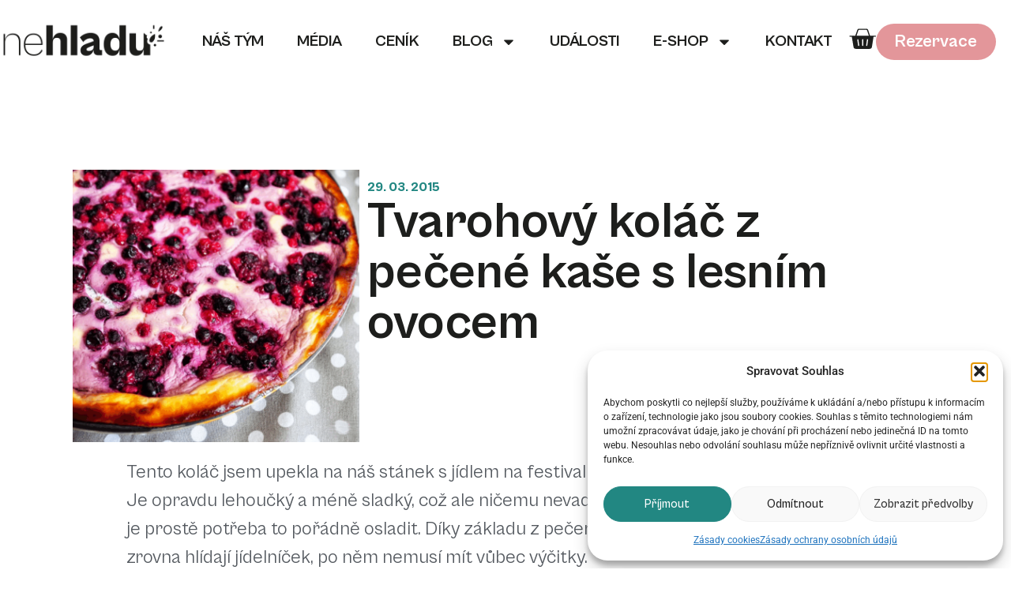

--- FILE ---
content_type: text/html; charset=UTF-8
request_url: https://www.nehladu.cz/tvarohovy-kolac-z-pecene-kase-s-lesnim-ovocem/
body_size: 25286
content:
<!doctype html>
<html lang="cs">
<head>
	<meta charset="UTF-8">
	<meta name="viewport" content="width=device-width, initial-scale=1">
	<link rel="profile" href="https://gmpg.org/xfn/11">
	<title>Tvarohový koláč z pečené kaše s lesním ovocem &#x2d; Ne hladu.cz</title>

<!-- Google Tag Manager for WordPress by gtm4wp.com -->
<script data-cfasync="false" data-pagespeed-no-defer>
	var gtm4wp_datalayer_name = "dataLayer";
	var dataLayer = dataLayer || [];
	const gtm4wp_use_sku_instead = false;
	const gtm4wp_currency = 'CZK';
	const gtm4wp_product_per_impression = 10;
	const gtm4wp_clear_ecommerce = false;
	const gtm4wp_datalayer_max_timeout = 2000;
</script>
<!-- End Google Tag Manager for WordPress by gtm4wp.com -->
<!-- The SEO Framework od Sybre Waaijer -->
<meta name="robots" content="max-snippet:-1,max-image-preview:large,max-video-preview:-1" />
<link rel="canonical" href="https://www.nehladu.cz/tvarohovy-kolac-z-pecene-kase-s-lesnim-ovocem/" />
<meta name="description" content="Tento kol&aacute;č jsem upekla na n&aacute;&scaron; st&aacute;nek s j&iacute;dlem na festival JinoniceJinak a slavil velk&yacute; &uacute;spěch. Je opravdu lehoučk&yacute; a m&eacute;ně sladk&yacute;, což ale ničemu nevad&iacute; jako u&#8230;" />
<meta property="og:type" content="article" />
<meta property="og:locale" content="cs_CZ" />
<meta property="og:site_name" content="Ne hladu.cz" />
<meta property="og:title" content="Tvarohový koláč z pečené kaše s lesním ovocem" />
<meta property="og:description" content="Tento kol&aacute;č jsem upekla na n&aacute;&scaron; st&aacute;nek s j&iacute;dlem na festival JinoniceJinak a slavil velk&yacute; &uacute;spěch. Je opravdu lehoučk&yacute; a m&eacute;ně sladk&yacute;, což ale ničemu nevad&iacute; jako u někter&yacute;ch jin&yacute;ch kol&aacute;čů&#8230;" />
<meta property="og:url" content="https://www.nehladu.cz/tvarohovy-kolac-z-pecene-kase-s-lesnim-ovocem/" />
<meta property="og:image" content="https://www.nehladu.cz/wp-content/uploads/2015/03/Tvarohovy-kolac-z-pecene-kase-s-lesnim-ovocem.png" />
<meta property="og:image:width" content="2000" />
<meta property="og:image:height" content="1414" />
<meta property="article:published_time" content="2015-03-29T09:50:00+00:00" />
<meta property="article:modified_time" content="2025-04-16T12:34:30+00:00" />
<meta name="twitter:card" content="summary_large_image" />
<meta name="twitter:title" content="Tvarohový koláč z pečené kaše s lesním ovocem" />
<meta name="twitter:description" content="Tento kol&aacute;č jsem upekla na n&aacute;&scaron; st&aacute;nek s j&iacute;dlem na festival JinoniceJinak a slavil velk&yacute; &uacute;spěch. Je opravdu lehoučk&yacute; a m&eacute;ně sladk&yacute;, což ale ničemu nevad&iacute; jako u někter&yacute;ch jin&yacute;ch kol&aacute;čů&#8230;" />
<meta name="twitter:image" content="https://www.nehladu.cz/wp-content/uploads/2015/03/Tvarohovy-kolac-z-pecene-kase-s-lesnim-ovocem.png" />
<script type="application/ld+json">{"@context":"https://schema.org","@graph":[{"@type":"WebSite","@id":"https://www.nehladu.cz/#/schema/WebSite","url":"https://www.nehladu.cz/","name":"Ne hladu.cz","description":"web nutričních terapeutek","inLanguage":"cs","potentialAction":{"@type":"SearchAction","target":{"@type":"EntryPoint","urlTemplate":"https://www.nehladu.cz/search/{search_term_string}/"},"query-input":"required name=search_term_string"},"publisher":{"@type":"Organization","@id":"https://www.nehladu.cz/#/schema/Organization","name":"Ne hladu.cz","url":"https://www.nehladu.cz/","logo":{"@type":"ImageObject","url":"https://www.nehladu.cz/wp-content/uploads/2025/02/logo_nehladu.webp","contentUrl":"https://www.nehladu.cz/wp-content/uploads/2025/02/logo_nehladu.webp","width":948,"height":208,"contentSize":"13418"}}},{"@type":"WebPage","@id":"https://www.nehladu.cz/tvarohovy-kolac-z-pecene-kase-s-lesnim-ovocem/","url":"https://www.nehladu.cz/tvarohovy-kolac-z-pecene-kase-s-lesnim-ovocem/","name":"Tvarohový koláč z pečené kaše s lesním ovocem &#x2d; Ne hladu.cz","description":"Tento kol&aacute;č jsem upekla na n&aacute;&scaron; st&aacute;nek s j&iacute;dlem na festival JinoniceJinak a slavil velk&yacute; &uacute;spěch. Je opravdu lehoučk&yacute; a m&eacute;ně sladk&yacute;, což ale ničemu nevad&iacute; jako u&#8230;","inLanguage":"cs","isPartOf":{"@id":"https://www.nehladu.cz/#/schema/WebSite"},"breadcrumb":{"@type":"BreadcrumbList","@id":"https://www.nehladu.cz/#/schema/BreadcrumbList","itemListElement":[{"@type":"ListItem","position":1,"item":"https://www.nehladu.cz/","name":"Ne hladu.cz"},{"@type":"ListItem","position":2,"item":"https://www.nehladu.cz/category/recepty/","name":"Rubrika: Recepty"},{"@type":"ListItem","position":3,"name":"Tvarohový koláč z pečené kaše s lesním ovocem"}]},"potentialAction":{"@type":"ReadAction","target":"https://www.nehladu.cz/tvarohovy-kolac-z-pecene-kase-s-lesnim-ovocem/"},"datePublished":"2015-03-29T09:50:00+00:00","dateModified":"2025-04-16T12:34:30+00:00","author":{"@type":"Person","@id":"https://www.nehladu.cz/#/schema/Person/116d7cfea5a8505bcda80854062a852c","name":"Veronika a Andrea"}}]}</script>
<!-- / The SEO Framework od Sybre Waaijer | 9.56ms meta | 3.83ms boot -->

<link rel='dns-prefetch' href='//cdn.jsdelivr.net' />
<link rel="alternate" type="application/rss+xml" title="Ne hladu.cz &raquo; RSS zdroj" href="https://www.nehladu.cz/feed/" />
<link rel="alternate" type="application/rss+xml" title="Ne hladu.cz &raquo; RSS komentářů" href="https://www.nehladu.cz/comments/feed/" />
<link rel="alternate" type="application/rss+xml" title="Ne hladu.cz &raquo; RSS komentářů pro Tvarohový koláč z pečené kaše s lesním ovocem" href="https://www.nehladu.cz/tvarohovy-kolac-z-pecene-kase-s-lesnim-ovocem/feed/" />
<link rel="alternate" title="oEmbed (JSON)" type="application/json+oembed" href="https://www.nehladu.cz/wp-json/oembed/1.0/embed?url=https%3A%2F%2Fwww.nehladu.cz%2Ftvarohovy-kolac-z-pecene-kase-s-lesnim-ovocem%2F" />
<link rel="alternate" title="oEmbed (XML)" type="text/xml+oembed" href="https://www.nehladu.cz/wp-json/oembed/1.0/embed?url=https%3A%2F%2Fwww.nehladu.cz%2Ftvarohovy-kolac-z-pecene-kase-s-lesnim-ovocem%2F&#038;format=xml" />
<style id='wp-img-auto-sizes-contain-inline-css'>
img:is([sizes=auto i],[sizes^="auto," i]){contain-intrinsic-size:3000px 1500px}
/*# sourceURL=wp-img-auto-sizes-contain-inline-css */
</style>
<style id='wp-emoji-styles-inline-css'>

	img.wp-smiley, img.emoji {
		display: inline !important;
		border: none !important;
		box-shadow: none !important;
		height: 1em !important;
		width: 1em !important;
		margin: 0 0.07em !important;
		vertical-align: -0.1em !important;
		background: none !important;
		padding: 0 !important;
	}
/*# sourceURL=wp-emoji-styles-inline-css */
</style>
<link rel='stylesheet' id='wp-block-library-css' href='https://www.nehladu.cz/wp-includes/css/dist/block-library/style.min.css?ver=6.9' media='all' />
<link rel='stylesheet' id='wc-blocks-style-css' href='https://www.nehladu.cz/wp-content/plugins/woocommerce/assets/client/blocks/wc-blocks.css?ver=wc-10.3.7' media='all' />
<style id='global-styles-inline-css'>
:root{--wp--preset--aspect-ratio--square: 1;--wp--preset--aspect-ratio--4-3: 4/3;--wp--preset--aspect-ratio--3-4: 3/4;--wp--preset--aspect-ratio--3-2: 3/2;--wp--preset--aspect-ratio--2-3: 2/3;--wp--preset--aspect-ratio--16-9: 16/9;--wp--preset--aspect-ratio--9-16: 9/16;--wp--preset--color--black: #000000;--wp--preset--color--cyan-bluish-gray: #abb8c3;--wp--preset--color--white: #ffffff;--wp--preset--color--pale-pink: #f78da7;--wp--preset--color--vivid-red: #cf2e2e;--wp--preset--color--luminous-vivid-orange: #ff6900;--wp--preset--color--luminous-vivid-amber: #fcb900;--wp--preset--color--light-green-cyan: #7bdcb5;--wp--preset--color--vivid-green-cyan: #00d084;--wp--preset--color--pale-cyan-blue: #8ed1fc;--wp--preset--color--vivid-cyan-blue: #0693e3;--wp--preset--color--vivid-purple: #9b51e0;--wp--preset--gradient--vivid-cyan-blue-to-vivid-purple: linear-gradient(135deg,rgb(6,147,227) 0%,rgb(155,81,224) 100%);--wp--preset--gradient--light-green-cyan-to-vivid-green-cyan: linear-gradient(135deg,rgb(122,220,180) 0%,rgb(0,208,130) 100%);--wp--preset--gradient--luminous-vivid-amber-to-luminous-vivid-orange: linear-gradient(135deg,rgb(252,185,0) 0%,rgb(255,105,0) 100%);--wp--preset--gradient--luminous-vivid-orange-to-vivid-red: linear-gradient(135deg,rgb(255,105,0) 0%,rgb(207,46,46) 100%);--wp--preset--gradient--very-light-gray-to-cyan-bluish-gray: linear-gradient(135deg,rgb(238,238,238) 0%,rgb(169,184,195) 100%);--wp--preset--gradient--cool-to-warm-spectrum: linear-gradient(135deg,rgb(74,234,220) 0%,rgb(151,120,209) 20%,rgb(207,42,186) 40%,rgb(238,44,130) 60%,rgb(251,105,98) 80%,rgb(254,248,76) 100%);--wp--preset--gradient--blush-light-purple: linear-gradient(135deg,rgb(255,206,236) 0%,rgb(152,150,240) 100%);--wp--preset--gradient--blush-bordeaux: linear-gradient(135deg,rgb(254,205,165) 0%,rgb(254,45,45) 50%,rgb(107,0,62) 100%);--wp--preset--gradient--luminous-dusk: linear-gradient(135deg,rgb(255,203,112) 0%,rgb(199,81,192) 50%,rgb(65,88,208) 100%);--wp--preset--gradient--pale-ocean: linear-gradient(135deg,rgb(255,245,203) 0%,rgb(182,227,212) 50%,rgb(51,167,181) 100%);--wp--preset--gradient--electric-grass: linear-gradient(135deg,rgb(202,248,128) 0%,rgb(113,206,126) 100%);--wp--preset--gradient--midnight: linear-gradient(135deg,rgb(2,3,129) 0%,rgb(40,116,252) 100%);--wp--preset--font-size--small: 13px;--wp--preset--font-size--medium: 20px;--wp--preset--font-size--large: 36px;--wp--preset--font-size--x-large: 42px;--wp--preset--spacing--20: 0.44rem;--wp--preset--spacing--30: 0.67rem;--wp--preset--spacing--40: 1rem;--wp--preset--spacing--50: 1.5rem;--wp--preset--spacing--60: 2.25rem;--wp--preset--spacing--70: 3.38rem;--wp--preset--spacing--80: 5.06rem;--wp--preset--shadow--natural: 6px 6px 9px rgba(0, 0, 0, 0.2);--wp--preset--shadow--deep: 12px 12px 50px rgba(0, 0, 0, 0.4);--wp--preset--shadow--sharp: 6px 6px 0px rgba(0, 0, 0, 0.2);--wp--preset--shadow--outlined: 6px 6px 0px -3px rgb(255, 255, 255), 6px 6px rgb(0, 0, 0);--wp--preset--shadow--crisp: 6px 6px 0px rgb(0, 0, 0);}:root { --wp--style--global--content-size: 800px;--wp--style--global--wide-size: 1200px; }:where(body) { margin: 0; }.wp-site-blocks > .alignleft { float: left; margin-right: 2em; }.wp-site-blocks > .alignright { float: right; margin-left: 2em; }.wp-site-blocks > .aligncenter { justify-content: center; margin-left: auto; margin-right: auto; }:where(.wp-site-blocks) > * { margin-block-start: 24px; margin-block-end: 0; }:where(.wp-site-blocks) > :first-child { margin-block-start: 0; }:where(.wp-site-blocks) > :last-child { margin-block-end: 0; }:root { --wp--style--block-gap: 24px; }:root :where(.is-layout-flow) > :first-child{margin-block-start: 0;}:root :where(.is-layout-flow) > :last-child{margin-block-end: 0;}:root :where(.is-layout-flow) > *{margin-block-start: 24px;margin-block-end: 0;}:root :where(.is-layout-constrained) > :first-child{margin-block-start: 0;}:root :where(.is-layout-constrained) > :last-child{margin-block-end: 0;}:root :where(.is-layout-constrained) > *{margin-block-start: 24px;margin-block-end: 0;}:root :where(.is-layout-flex){gap: 24px;}:root :where(.is-layout-grid){gap: 24px;}.is-layout-flow > .alignleft{float: left;margin-inline-start: 0;margin-inline-end: 2em;}.is-layout-flow > .alignright{float: right;margin-inline-start: 2em;margin-inline-end: 0;}.is-layout-flow > .aligncenter{margin-left: auto !important;margin-right: auto !important;}.is-layout-constrained > .alignleft{float: left;margin-inline-start: 0;margin-inline-end: 2em;}.is-layout-constrained > .alignright{float: right;margin-inline-start: 2em;margin-inline-end: 0;}.is-layout-constrained > .aligncenter{margin-left: auto !important;margin-right: auto !important;}.is-layout-constrained > :where(:not(.alignleft):not(.alignright):not(.alignfull)){max-width: var(--wp--style--global--content-size);margin-left: auto !important;margin-right: auto !important;}.is-layout-constrained > .alignwide{max-width: var(--wp--style--global--wide-size);}body .is-layout-flex{display: flex;}.is-layout-flex{flex-wrap: wrap;align-items: center;}.is-layout-flex > :is(*, div){margin: 0;}body .is-layout-grid{display: grid;}.is-layout-grid > :is(*, div){margin: 0;}body{padding-top: 0px;padding-right: 0px;padding-bottom: 0px;padding-left: 0px;}a:where(:not(.wp-element-button)){text-decoration: underline;}:root :where(.wp-element-button, .wp-block-button__link){background-color: #32373c;border-width: 0;color: #fff;font-family: inherit;font-size: inherit;font-style: inherit;font-weight: inherit;letter-spacing: inherit;line-height: inherit;padding-top: calc(0.667em + 2px);padding-right: calc(1.333em + 2px);padding-bottom: calc(0.667em + 2px);padding-left: calc(1.333em + 2px);text-decoration: none;text-transform: inherit;}.has-black-color{color: var(--wp--preset--color--black) !important;}.has-cyan-bluish-gray-color{color: var(--wp--preset--color--cyan-bluish-gray) !important;}.has-white-color{color: var(--wp--preset--color--white) !important;}.has-pale-pink-color{color: var(--wp--preset--color--pale-pink) !important;}.has-vivid-red-color{color: var(--wp--preset--color--vivid-red) !important;}.has-luminous-vivid-orange-color{color: var(--wp--preset--color--luminous-vivid-orange) !important;}.has-luminous-vivid-amber-color{color: var(--wp--preset--color--luminous-vivid-amber) !important;}.has-light-green-cyan-color{color: var(--wp--preset--color--light-green-cyan) !important;}.has-vivid-green-cyan-color{color: var(--wp--preset--color--vivid-green-cyan) !important;}.has-pale-cyan-blue-color{color: var(--wp--preset--color--pale-cyan-blue) !important;}.has-vivid-cyan-blue-color{color: var(--wp--preset--color--vivid-cyan-blue) !important;}.has-vivid-purple-color{color: var(--wp--preset--color--vivid-purple) !important;}.has-black-background-color{background-color: var(--wp--preset--color--black) !important;}.has-cyan-bluish-gray-background-color{background-color: var(--wp--preset--color--cyan-bluish-gray) !important;}.has-white-background-color{background-color: var(--wp--preset--color--white) !important;}.has-pale-pink-background-color{background-color: var(--wp--preset--color--pale-pink) !important;}.has-vivid-red-background-color{background-color: var(--wp--preset--color--vivid-red) !important;}.has-luminous-vivid-orange-background-color{background-color: var(--wp--preset--color--luminous-vivid-orange) !important;}.has-luminous-vivid-amber-background-color{background-color: var(--wp--preset--color--luminous-vivid-amber) !important;}.has-light-green-cyan-background-color{background-color: var(--wp--preset--color--light-green-cyan) !important;}.has-vivid-green-cyan-background-color{background-color: var(--wp--preset--color--vivid-green-cyan) !important;}.has-pale-cyan-blue-background-color{background-color: var(--wp--preset--color--pale-cyan-blue) !important;}.has-vivid-cyan-blue-background-color{background-color: var(--wp--preset--color--vivid-cyan-blue) !important;}.has-vivid-purple-background-color{background-color: var(--wp--preset--color--vivid-purple) !important;}.has-black-border-color{border-color: var(--wp--preset--color--black) !important;}.has-cyan-bluish-gray-border-color{border-color: var(--wp--preset--color--cyan-bluish-gray) !important;}.has-white-border-color{border-color: var(--wp--preset--color--white) !important;}.has-pale-pink-border-color{border-color: var(--wp--preset--color--pale-pink) !important;}.has-vivid-red-border-color{border-color: var(--wp--preset--color--vivid-red) !important;}.has-luminous-vivid-orange-border-color{border-color: var(--wp--preset--color--luminous-vivid-orange) !important;}.has-luminous-vivid-amber-border-color{border-color: var(--wp--preset--color--luminous-vivid-amber) !important;}.has-light-green-cyan-border-color{border-color: var(--wp--preset--color--light-green-cyan) !important;}.has-vivid-green-cyan-border-color{border-color: var(--wp--preset--color--vivid-green-cyan) !important;}.has-pale-cyan-blue-border-color{border-color: var(--wp--preset--color--pale-cyan-blue) !important;}.has-vivid-cyan-blue-border-color{border-color: var(--wp--preset--color--vivid-cyan-blue) !important;}.has-vivid-purple-border-color{border-color: var(--wp--preset--color--vivid-purple) !important;}.has-vivid-cyan-blue-to-vivid-purple-gradient-background{background: var(--wp--preset--gradient--vivid-cyan-blue-to-vivid-purple) !important;}.has-light-green-cyan-to-vivid-green-cyan-gradient-background{background: var(--wp--preset--gradient--light-green-cyan-to-vivid-green-cyan) !important;}.has-luminous-vivid-amber-to-luminous-vivid-orange-gradient-background{background: var(--wp--preset--gradient--luminous-vivid-amber-to-luminous-vivid-orange) !important;}.has-luminous-vivid-orange-to-vivid-red-gradient-background{background: var(--wp--preset--gradient--luminous-vivid-orange-to-vivid-red) !important;}.has-very-light-gray-to-cyan-bluish-gray-gradient-background{background: var(--wp--preset--gradient--very-light-gray-to-cyan-bluish-gray) !important;}.has-cool-to-warm-spectrum-gradient-background{background: var(--wp--preset--gradient--cool-to-warm-spectrum) !important;}.has-blush-light-purple-gradient-background{background: var(--wp--preset--gradient--blush-light-purple) !important;}.has-blush-bordeaux-gradient-background{background: var(--wp--preset--gradient--blush-bordeaux) !important;}.has-luminous-dusk-gradient-background{background: var(--wp--preset--gradient--luminous-dusk) !important;}.has-pale-ocean-gradient-background{background: var(--wp--preset--gradient--pale-ocean) !important;}.has-electric-grass-gradient-background{background: var(--wp--preset--gradient--electric-grass) !important;}.has-midnight-gradient-background{background: var(--wp--preset--gradient--midnight) !important;}.has-small-font-size{font-size: var(--wp--preset--font-size--small) !important;}.has-medium-font-size{font-size: var(--wp--preset--font-size--medium) !important;}.has-large-font-size{font-size: var(--wp--preset--font-size--large) !important;}.has-x-large-font-size{font-size: var(--wp--preset--font-size--x-large) !important;}
/*# sourceURL=global-styles-inline-css */
</style>

<link rel='stylesheet' id='ToretFakturoid-select2-css-css' href='https://cdn.jsdelivr.net/npm/select2@4.1.0-rc.0/dist/css/select2.min.css' media='all' />
<link rel='stylesheet' id='ToretFakturoid-draw-css-css' href='https://www.nehladu.cz/wp-content/plugins/woo-fakturoid/vendor/toret/toret-library/src/assets/css/toret-draw.css?ver=1.0.0' media='all' />
<link rel='stylesheet' id='ToretFakturoid-form-css-css' href='https://www.nehladu.cz/wp-content/plugins/woo-fakturoid/vendor/toret/toret-library/src/assets/css/toret-draw-form.css?ver=1.0.0' media='all' />
<link rel='stylesheet' id='woocommerce-layout-css' href='https://www.nehladu.cz/wp-content/plugins/woocommerce/assets/css/woocommerce-layout.css?ver=10.3.7' media='all' />
<link rel='stylesheet' id='woocommerce-smallscreen-css' href='https://www.nehladu.cz/wp-content/plugins/woocommerce/assets/css/woocommerce-smallscreen.css?ver=10.3.7' media='only screen and (max-width: 768px)' />
<link rel='stylesheet' id='woocommerce-general-css' href='https://www.nehladu.cz/wp-content/plugins/woocommerce/assets/css/woocommerce.css?ver=10.3.7' media='all' />
<style id='woocommerce-inline-inline-css'>
.woocommerce form .form-row .required { visibility: visible; }
/*# sourceURL=woocommerce-inline-inline-css */
</style>
<link rel='stylesheet' id='cmplz-general-css' href='https://www.nehladu.cz/wp-content/plugins/complianz-gdpr/assets/css/cookieblocker.min.css?ver=1764151882' media='all' />
<link rel='stylesheet' id='brands-styles-css' href='https://www.nehladu.cz/wp-content/plugins/woocommerce/assets/css/brands.css?ver=10.3.7' media='all' />
<link rel='stylesheet' id='hello-elementor-css' href='https://www.nehladu.cz/wp-content/themes/hello-elementor/assets/css/reset.css?ver=3.4.4' media='all' />
<link rel='stylesheet' id='hello-elementor-theme-style-css' href='https://www.nehladu.cz/wp-content/themes/hello-elementor/assets/css/theme.css?ver=3.4.4' media='all' />
<link rel='stylesheet' id='hello-elementor-header-footer-css' href='https://www.nehladu.cz/wp-content/themes/hello-elementor/assets/css/header-footer.css?ver=3.4.4' media='all' />
<link rel='stylesheet' id='elementor-frontend-css' href='https://www.nehladu.cz/wp-content/plugins/elementor/assets/css/frontend.min.css?ver=3.33.2' media='all' />
<link rel='stylesheet' id='elementor-post-5-css' href='https://www.nehladu.cz/wp-content/uploads/elementor/css/post-5.css?ver=1766434062' media='all' />
<link rel='stylesheet' id='widget-image-css' href='https://www.nehladu.cz/wp-content/plugins/elementor/assets/css/widget-image.min.css?ver=3.33.2' media='all' />
<link rel='stylesheet' id='widget-nav-menu-css' href='https://www.nehladu.cz/wp-content/plugins/elementor-pro/assets/css/widget-nav-menu.min.css?ver=3.33.1' media='all' />
<link rel='stylesheet' id='widget-woocommerce-menu-cart-css' href='https://www.nehladu.cz/wp-content/plugins/elementor-pro/assets/css/widget-woocommerce-menu-cart.min.css?ver=3.33.1' media='all' />
<link rel='stylesheet' id='widget-off-canvas-css' href='https://www.nehladu.cz/wp-content/plugins/elementor-pro/assets/css/widget-off-canvas.min.css?ver=3.33.1' media='all' />
<link rel='stylesheet' id='widget-heading-css' href='https://www.nehladu.cz/wp-content/plugins/elementor/assets/css/widget-heading.min.css?ver=3.33.2' media='all' />
<link rel='stylesheet' id='widget-social-icons-css' href='https://www.nehladu.cz/wp-content/plugins/elementor/assets/css/widget-social-icons.min.css?ver=3.33.2' media='all' />
<link rel='stylesheet' id='e-apple-webkit-css' href='https://www.nehladu.cz/wp-content/plugins/elementor/assets/css/conditionals/apple-webkit.min.css?ver=3.33.2' media='all' />
<link rel='stylesheet' id='widget-post-info-css' href='https://www.nehladu.cz/wp-content/plugins/elementor-pro/assets/css/widget-post-info.min.css?ver=3.33.1' media='all' />
<link rel='stylesheet' id='widget-icon-list-css' href='https://www.nehladu.cz/wp-content/plugins/elementor/assets/css/widget-icon-list.min.css?ver=3.33.2' media='all' />
<link rel='stylesheet' id='e-animation-rotateInDownLeft-css' href='https://www.nehladu.cz/wp-content/plugins/elementor/assets/lib/animations/styles/rotateInDownLeft.min.css?ver=3.33.2' media='all' />
<link rel='stylesheet' id='e-motion-fx-css' href='https://www.nehladu.cz/wp-content/plugins/elementor-pro/assets/css/modules/motion-fx.min.css?ver=3.33.1' media='all' />
<link rel='stylesheet' id='widget-form-css' href='https://www.nehladu.cz/wp-content/plugins/elementor-pro/assets/css/widget-form.min.css?ver=3.33.1' media='all' />
<link rel='stylesheet' id='e-animation-zoomIn-css' href='https://www.nehladu.cz/wp-content/plugins/elementor/assets/lib/animations/styles/zoomIn.min.css?ver=3.33.2' media='all' />
<link rel='stylesheet' id='e-animation-rotateInUpLeft-css' href='https://www.nehladu.cz/wp-content/plugins/elementor/assets/lib/animations/styles/rotateInUpLeft.min.css?ver=3.33.2' media='all' />
<link rel='stylesheet' id='e-popup-css' href='https://www.nehladu.cz/wp-content/plugins/elementor-pro/assets/css/conditionals/popup.min.css?ver=3.33.1' media='all' />
<link rel='stylesheet' id='elementor-post-7-css' href='https://www.nehladu.cz/wp-content/uploads/elementor/css/post-7.css?ver=1766434063' media='all' />
<link rel='stylesheet' id='elementor-post-208-css' href='https://www.nehladu.cz/wp-content/uploads/elementor/css/post-208.css?ver=1766434063' media='all' />
<link rel='stylesheet' id='elementor-post-7233-css' href='https://www.nehladu.cz/wp-content/uploads/elementor/css/post-7233.css?ver=1766434139' media='all' />
<link rel='stylesheet' id='elementor-post-14465-css' href='https://www.nehladu.cz/wp-content/uploads/elementor/css/post-14465.css?ver=1766434063' media='all' />
<link rel='stylesheet' id='hello-elementor-child-style-css' href='https://www.nehladu.cz/wp-content/themes/hello-theme-child-master/style.css?ver=2.0.0' media='all' />
<link rel='stylesheet' id='elementor-gf-local-roboto-css' href='https://www.nehladu.cz/wp-content/uploads/elementor/google-fonts/css/roboto.css?ver=1745660198' media='all' />
<link rel='stylesheet' id='elementor-gf-local-robotoslab-css' href='https://www.nehladu.cz/wp-content/uploads/elementor/google-fonts/css/robotoslab.css?ver=1745660199' media='all' />
<link rel='stylesheet' id='elementor-gf-local-montserrat-css' href='https://www.nehladu.cz/wp-content/uploads/elementor/google-fonts/css/montserrat.css?ver=1759866863' media='all' />
<script src="https://www.nehladu.cz/wp-includes/js/jquery/jquery.min.js?ver=3.7.1" id="jquery-core-js"></script>
<script src="https://www.nehladu.cz/wp-includes/js/jquery/jquery-migrate.min.js?ver=3.4.1" id="jquery-migrate-js"></script>
<script src="https://www.nehladu.cz/wp-content/plugins/woocommerce/assets/js/jquery-blockui/jquery.blockUI.min.js?ver=2.7.0-wc.10.3.7" id="wc-jquery-blockui-js" defer data-wp-strategy="defer"></script>
<script id="wc-add-to-cart-js-extra">
var wc_add_to_cart_params = {"ajax_url":"/wp-admin/admin-ajax.php","wc_ajax_url":"/?wc-ajax=%%endpoint%%","i18n_view_cart":"Zobrazit ko\u0161\u00edk","cart_url":"https://www.nehladu.cz/kosik/","is_cart":"","cart_redirect_after_add":"no"};
//# sourceURL=wc-add-to-cart-js-extra
</script>
<script src="https://www.nehladu.cz/wp-content/plugins/woocommerce/assets/js/frontend/add-to-cart.min.js?ver=10.3.7" id="wc-add-to-cart-js" defer data-wp-strategy="defer"></script>
<script src="https://www.nehladu.cz/wp-content/plugins/woocommerce/assets/js/js-cookie/js.cookie.min.js?ver=2.1.4-wc.10.3.7" id="wc-js-cookie-js" defer data-wp-strategy="defer"></script>
<script id="woocommerce-js-extra">
var woocommerce_params = {"ajax_url":"/wp-admin/admin-ajax.php","wc_ajax_url":"/?wc-ajax=%%endpoint%%","i18n_password_show":"Zobrazit heslo","i18n_password_hide":"Skr\u00fdt heslo"};
//# sourceURL=woocommerce-js-extra
</script>
<script src="https://www.nehladu.cz/wp-content/plugins/woocommerce/assets/js/frontend/woocommerce.min.js?ver=10.3.7" id="woocommerce-js" defer data-wp-strategy="defer"></script>
<script id="woo-comgate-plugin-script-js-extra">
var comgate_localize = {"ajaxurl":"https://www.nehladu.cz/wp-admin/admin-ajax.php","paidok":"Platba prob\u011bhla \u00fasp\u011b\u0161n\u011b.","paidcancelled":"Platba byla zru\u0161ena.","paidpending":"Platba \u010dek\u00e1 na zpracov\u00e1n\u00ed.","paidauthorized":"Platba autorizov\u00e1na."};
//# sourceURL=woo-comgate-plugin-script-js-extra
</script>
<script src="https://www.nehladu.cz/wp-content/plugins/woo-comgate/public/assets/js/public.js?ver=4.7.9" id="woo-comgate-plugin-script-js"></script>
<link rel="https://api.w.org/" href="https://www.nehladu.cz/wp-json/" /><link rel="alternate" title="JSON" type="application/json" href="https://www.nehladu.cz/wp-json/wp/v2/posts/10508" /><link rel="EditURI" type="application/rsd+xml" title="RSD" href="https://www.nehladu.cz/xmlrpc.php?rsd" />
			<style>.cmplz-hidden {
					display: none !important;
				}</style>
<!-- Google Tag Manager for WordPress by gtm4wp.com -->
<!-- GTM Container placement set to automatic -->
<script data-cfasync="false" data-pagespeed-no-defer>
	var dataLayer_content = {"pagePostType":"post","pagePostType2":"single-post","pageCategory":["recepty"],"pagePostAuthor":"Veronika a Andrea"};
	dataLayer.push( dataLayer_content );
</script>
<script data-cfasync="false" data-pagespeed-no-defer>
(function(w,d,s,l,i){w[l]=w[l]||[];w[l].push({'gtm.start':
new Date().getTime(),event:'gtm.js'});var f=d.getElementsByTagName(s)[0],
j=d.createElement(s),dl=l!='dataLayer'?'&l='+l:'';j.async=true;j.src=
'//www.googletagmanager.com/gtm.js?id='+i+dl;f.parentNode.insertBefore(j,f);
})(window,document,'script','dataLayer','GTM-P7M3KFL');
</script>
<!-- End Google Tag Manager for WordPress by gtm4wp.com -->		<!-- Ecomail starts growing -->
		<script type="text/javascript">
			;(function (p, l, o, w, i, n, g) {
				if (!p[i]) {
					p.GlobalSnowplowNamespace = p.GlobalSnowplowNamespace || [];
					p.GlobalSnowplowNamespace.push(i);
					p[i] = function () {
						(p[i].q = p[i].q || []).push(arguments)
					};
					p[i].q = p[i].q || [];
					n = l.createElement(o);
					g = l.getElementsByTagName(o)[0];
					n.async = 1;
					n.src = w;
					g.parentNode.insertBefore(n, g)
				}
			}(window, document, "script", "//d1fc8wv8zag5ca.cloudfront.net/2.4.2/sp.js", "ecotrack"));
			window.ecotrack('newTracker', 'cf', 'd2dpiwfhf3tz0r.cloudfront.net', { // Initialise a tracker
				appId: 'nehladu'
			});
			window.ecotrack('setUserIdFromLocation', 'ecmid');
			
			window.ecotrack('trackPageView');

		</script>
		<!-- Ecomail stops growing -->
			<noscript><style>.woocommerce-product-gallery{ opacity: 1 !important; }</style></noscript>
	<meta name="generator" content="Elementor 3.33.2; features: e_font_icon_svg, additional_custom_breakpoints; settings: css_print_method-external, google_font-enabled, font_display-swap">
			<style>
				.e-con.e-parent:nth-of-type(n+4):not(.e-lazyloaded):not(.e-no-lazyload),
				.e-con.e-parent:nth-of-type(n+4):not(.e-lazyloaded):not(.e-no-lazyload) * {
					background-image: none !important;
				}
				@media screen and (max-height: 1024px) {
					.e-con.e-parent:nth-of-type(n+3):not(.e-lazyloaded):not(.e-no-lazyload),
					.e-con.e-parent:nth-of-type(n+3):not(.e-lazyloaded):not(.e-no-lazyload) * {
						background-image: none !important;
					}
				}
				@media screen and (max-height: 640px) {
					.e-con.e-parent:nth-of-type(n+2):not(.e-lazyloaded):not(.e-no-lazyload),
					.e-con.e-parent:nth-of-type(n+2):not(.e-lazyloaded):not(.e-no-lazyload) * {
						background-image: none !important;
					}
				}
			</style>
			<link rel="icon" href="https://www.nehladu.cz/wp-content/uploads/2025/02/nehladufav-100x100.png" sizes="32x32" />
<link rel="icon" href="https://www.nehladu.cz/wp-content/uploads/2025/02/nehladufav.png" sizes="192x192" />
<link rel="apple-touch-icon" href="https://www.nehladu.cz/wp-content/uploads/2025/02/nehladufav.png" />
<meta name="msapplication-TileImage" content="https://www.nehladu.cz/wp-content/uploads/2025/02/nehladufav.png" />
</head>
<body class="wp-singular post-template-default single single-post postid-10508 single-format-standard wp-custom-logo wp-embed-responsive wp-theme-hello-elementor wp-child-theme-hello-theme-child-master theme-hello-elementor woocommerce-no-js eio-default hello-elementor-default elementor-default elementor-kit-5 elementor-page-7233">


<!-- GTM Container placement set to automatic -->
<!-- Google Tag Manager (noscript) -->
				<noscript><iframe src="https://www.googletagmanager.com/ns.html?id=GTM-P7M3KFL" height="0" width="0" style="display:none;visibility:hidden" aria-hidden="true"></iframe></noscript>
<!-- End Google Tag Manager (noscript) -->
<a class="skip-link screen-reader-text" href="#content">Přejít k obsahu</a>

		<header data-elementor-type="header" data-elementor-id="7" class="elementor elementor-7 elementor-location-header" data-elementor-post-type="elementor_library">
			<div class="elementor-element elementor-element-217da57 e-flex e-con-boxed e-con e-parent" data-id="217da57" data-element_type="container">
					<div class="e-con-inner">
				<div class="elementor-element elementor-element-e70ea35 elementor-widget__width-initial elementor-widget elementor-widget-theme-site-logo elementor-widget-image" data-id="e70ea35" data-element_type="widget" data-widget_type="theme-site-logo.default">
				<div class="elementor-widget-container">
											<a href="https://www.nehladu.cz">
			<img fetchpriority="high" width="948" height="208" src="https://www.nehladu.cz/wp-content/uploads/2025/02/logo_nehladu.webp" class="attachment-full size-full wp-image-9" alt="" srcset="https://www.nehladu.cz/wp-content/uploads/2025/02/logo_nehladu.webp 948w, https://www.nehladu.cz/wp-content/uploads/2025/02/logo_nehladu-600x132.webp 600w, https://www.nehladu.cz/wp-content/uploads/2025/02/logo_nehladu-300x66.webp 300w, https://www.nehladu.cz/wp-content/uploads/2025/02/logo_nehladu-768x169.webp 768w" sizes="(max-width: 948px) 100vw, 948px" />				</a>
											</div>
				</div>
				<div class="elementor-element elementor-element-1c39950 elementor-nav-menu__align-end elementor-nav-menu--stretch elementor-nav-menu__text-align-center elementor-widget-tablet__width-initial elementor-hidden-tablet elementor-hidden-mobile elementor-nav-menu--dropdown-tablet elementor-nav-menu--toggle elementor-nav-menu--burger elementor-widget elementor-widget-nav-menu" data-id="1c39950" data-element_type="widget" data-settings="{&quot;full_width&quot;:&quot;stretch&quot;,&quot;layout&quot;:&quot;horizontal&quot;,&quot;submenu_icon&quot;:{&quot;value&quot;:&quot;&lt;svg aria-hidden=\&quot;true\&quot; class=\&quot;e-font-icon-svg e-fas-caret-down\&quot; viewBox=\&quot;0 0 320 512\&quot; xmlns=\&quot;http:\/\/www.w3.org\/2000\/svg\&quot;&gt;&lt;path d=\&quot;M31.3 192h257.3c17.8 0 26.7 21.5 14.1 34.1L174.1 354.8c-7.8 7.8-20.5 7.8-28.3 0L17.2 226.1C4.6 213.5 13.5 192 31.3 192z\&quot;&gt;&lt;\/path&gt;&lt;\/svg&gt;&quot;,&quot;library&quot;:&quot;fa-solid&quot;},&quot;toggle&quot;:&quot;burger&quot;}" data-widget_type="nav-menu.default">
				<div class="elementor-widget-container">
								<nav aria-label="Menu" class="elementor-nav-menu--main elementor-nav-menu__container elementor-nav-menu--layout-horizontal e--pointer-underline e--animation-fade">
				<ul id="menu-1-1c39950" class="elementor-nav-menu"><li class="menu-item menu-item-type-post_type menu-item-object-page menu-item-45"><a href="https://www.nehladu.cz/nas-tym/" class="elementor-item">Náš tým</a></li>
<li class="menu-item menu-item-type-post_type menu-item-object-page menu-item-44"><a href="https://www.nehladu.cz/media/" class="elementor-item">Média</a></li>
<li class="menu-item menu-item-type-post_type menu-item-object-page menu-item-42"><a href="https://www.nehladu.cz/cenik/" class="elementor-item">Ceník</a></li>
<li class="menu-item menu-item-type-post_type menu-item-object-page menu-item-has-children menu-item-41"><a href="https://www.nehladu.cz/blog/" class="elementor-item">Blog</a>
<ul class="sub-menu elementor-nav-menu--dropdown">
	<li class="menu-item menu-item-type-taxonomy menu-item-object-category menu-item-7238"><a href="https://www.nehladu.cz/category/clanek/" class="elementor-sub-item">Články</a></li>
	<li class="menu-item menu-item-type-taxonomy menu-item-object-category current-post-ancestor current-menu-parent current-post-parent menu-item-7239"><a href="https://www.nehladu.cz/category/recepty/" class="elementor-sub-item">Recepty</a></li>
	<li class="menu-item menu-item-type-taxonomy menu-item-object-category menu-item-11945"><a href="https://www.nehladu.cz/category/jidelnicky/" class="elementor-sub-item">Jídelníčky</a></li>
</ul>
</li>
<li class="menu-item menu-item-type-post_type menu-item-object-page menu-item-11040"><a href="https://www.nehladu.cz/udalosti/" class="elementor-item">Události</a></li>
<li class="menu-item menu-item-type-post_type menu-item-object-page menu-item-has-children menu-item-6962"><a href="https://www.nehladu.cz/e-shop/" class="elementor-item">E-shop</a>
<ul class="sub-menu elementor-nav-menu--dropdown">
	<li class="menu-item menu-item-type-post_type menu-item-object-page menu-item-6961"><a href="https://www.nehladu.cz/muj-ucet/" class="elementor-sub-item">Účet</a></li>
</ul>
</li>
<li class="menu-item menu-item-type-post_type menu-item-object-page menu-item-43"><a href="https://www.nehladu.cz/kontakt/" class="elementor-item">Kontakt</a></li>
</ul>			</nav>
					<div class="elementor-menu-toggle" role="button" tabindex="0" aria-label="Menu Toggle" aria-expanded="false">
			<svg aria-hidden="true" role="presentation" class="elementor-menu-toggle__icon--open e-font-icon-svg e-eicon-menu-bar" viewBox="0 0 1000 1000" xmlns="http://www.w3.org/2000/svg"><path d="M104 333H896C929 333 958 304 958 271S929 208 896 208H104C71 208 42 237 42 271S71 333 104 333ZM104 583H896C929 583 958 554 958 521S929 458 896 458H104C71 458 42 487 42 521S71 583 104 583ZM104 833H896C929 833 958 804 958 771S929 708 896 708H104C71 708 42 737 42 771S71 833 104 833Z"></path></svg><svg aria-hidden="true" role="presentation" class="elementor-menu-toggle__icon--close e-font-icon-svg e-eicon-close" viewBox="0 0 1000 1000" xmlns="http://www.w3.org/2000/svg"><path d="M742 167L500 408 258 167C246 154 233 150 217 150 196 150 179 158 167 167 154 179 150 196 150 212 150 229 154 242 171 254L408 500 167 742C138 771 138 800 167 829 196 858 225 858 254 829L496 587 738 829C750 842 767 846 783 846 800 846 817 842 829 829 842 817 846 804 846 783 846 767 842 750 829 737L588 500 833 258C863 229 863 200 833 171 804 137 775 137 742 167Z"></path></svg>		</div>
					<nav class="elementor-nav-menu--dropdown elementor-nav-menu__container" aria-hidden="true">
				<ul id="menu-2-1c39950" class="elementor-nav-menu"><li class="menu-item menu-item-type-post_type menu-item-object-page menu-item-45"><a href="https://www.nehladu.cz/nas-tym/" class="elementor-item" tabindex="-1">Náš tým</a></li>
<li class="menu-item menu-item-type-post_type menu-item-object-page menu-item-44"><a href="https://www.nehladu.cz/media/" class="elementor-item" tabindex="-1">Média</a></li>
<li class="menu-item menu-item-type-post_type menu-item-object-page menu-item-42"><a href="https://www.nehladu.cz/cenik/" class="elementor-item" tabindex="-1">Ceník</a></li>
<li class="menu-item menu-item-type-post_type menu-item-object-page menu-item-has-children menu-item-41"><a href="https://www.nehladu.cz/blog/" class="elementor-item" tabindex="-1">Blog</a>
<ul class="sub-menu elementor-nav-menu--dropdown">
	<li class="menu-item menu-item-type-taxonomy menu-item-object-category menu-item-7238"><a href="https://www.nehladu.cz/category/clanek/" class="elementor-sub-item" tabindex="-1">Články</a></li>
	<li class="menu-item menu-item-type-taxonomy menu-item-object-category current-post-ancestor current-menu-parent current-post-parent menu-item-7239"><a href="https://www.nehladu.cz/category/recepty/" class="elementor-sub-item" tabindex="-1">Recepty</a></li>
	<li class="menu-item menu-item-type-taxonomy menu-item-object-category menu-item-11945"><a href="https://www.nehladu.cz/category/jidelnicky/" class="elementor-sub-item" tabindex="-1">Jídelníčky</a></li>
</ul>
</li>
<li class="menu-item menu-item-type-post_type menu-item-object-page menu-item-11040"><a href="https://www.nehladu.cz/udalosti/" class="elementor-item" tabindex="-1">Události</a></li>
<li class="menu-item menu-item-type-post_type menu-item-object-page menu-item-has-children menu-item-6962"><a href="https://www.nehladu.cz/e-shop/" class="elementor-item" tabindex="-1">E-shop</a>
<ul class="sub-menu elementor-nav-menu--dropdown">
	<li class="menu-item menu-item-type-post_type menu-item-object-page menu-item-6961"><a href="https://www.nehladu.cz/muj-ucet/" class="elementor-sub-item" tabindex="-1">Účet</a></li>
</ul>
</li>
<li class="menu-item menu-item-type-post_type menu-item-object-page menu-item-43"><a href="https://www.nehladu.cz/kontakt/" class="elementor-item" tabindex="-1">Kontakt</a></li>
</ul>			</nav>
						</div>
				</div>
				<div class="elementor-element elementor-element-873a5dd elementor-hidden-desktop elementor-view-default elementor-widget elementor-widget-icon" data-id="873a5dd" data-element_type="widget" data-widget_type="icon.default">
				<div class="elementor-widget-container">
							<div class="elementor-icon-wrapper">
			<a class="elementor-icon" href="#elementor-action%3Aaction%3Doff_canvas%3Aopen%26settings%3DeyJpZCI6IjIyZTM4YzMiLCJkaXNwbGF5TW9kZSI6Im9wZW4ifQ%3D%3D">
			<svg xmlns="http://www.w3.org/2000/svg" viewBox="0 0 512 512"><path d="M464 256H48a48 48 0 0 0 0 96h416a48 48 0 0 0 0-96zm16 128H32a16 16 0 0 0 -16 16v16a64 64 0 0 0 64 64h352a64 64 0 0 0 64-64v-16a16 16 0 0 0 -16-16zM58.6 224h394.7c34.6 0 54.6-43.9 34.8-75.9C448 83.2 359.6 32.1 256 32c-103.5 .1-192 51.2-232.2 116.1C4 180.1 24.1 224 58.6 224zM384 112a16 16 0 1 1 -16 16 16 16 0 0 1 16-16zM256 80a16 16 0 1 1 -16 16 16 16 0 0 1 16-16zm-128 32a16 16 0 1 1 -16 16 16 16 0 0 1 16-16z"></path></svg>			</a>
		</div>
						</div>
				</div>
				<div class="elementor-element elementor-element-7977b5c elementor-menu-cart--empty-indicator-hide toggle-icon--basket-solid elementor-menu-cart--items-indicator-bubble elementor-menu-cart--cart-type-side-cart elementor-menu-cart--show-remove-button-yes elementor-widget elementor-widget-woocommerce-menu-cart" data-id="7977b5c" data-element_type="widget" data-settings="{&quot;cart_type&quot;:&quot;side-cart&quot;,&quot;open_cart&quot;:&quot;click&quot;,&quot;automatically_open_cart&quot;:&quot;no&quot;}" data-widget_type="woocommerce-menu-cart.default">
				<div class="elementor-widget-container">
							<div class="elementor-menu-cart__wrapper">
							<div class="elementor-menu-cart__toggle_wrapper">
					<div class="elementor-menu-cart__container elementor-lightbox" aria-hidden="true">
						<div class="elementor-menu-cart__main" aria-hidden="true">
									<div class="elementor-menu-cart__close-button">
					</div>
									<div class="widget_shopping_cart_content">
															</div>
						</div>
					</div>
							<div class="elementor-menu-cart__toggle elementor-button-wrapper">
			<a id="elementor-menu-cart__toggle_button" href="#" class="elementor-menu-cart__toggle_button elementor-button elementor-size-sm" aria-expanded="false">
				<span class="elementor-button-text"><span class="woocommerce-Price-amount amount"><bdi>0&nbsp;<span class="woocommerce-Price-currencySymbol">&#75;&#269;</span></bdi></span></span>
				<span class="elementor-button-icon">
					<span class="elementor-button-icon-qty" data-counter="0">0</span>
					<svg class="e-font-icon-svg e-eicon-basket-solid" viewBox="0 0 1000 1000" xmlns="http://www.w3.org/2000/svg"><path d="M128 417H63C51 417 42 407 42 396S51 375 63 375H256L324 172C332 145 358 125 387 125H655C685 125 711 145 718 173L786 375H979C991 375 1000 384 1000 396S991 417 979 417H913L853 793C843 829 810 854 772 854H270C233 854 200 829 190 793L128 417ZM742 375L679 185C676 174 666 167 655 167H387C376 167 367 174 364 184L300 375H742ZM500 521V729C500 741 509 750 521 750S542 741 542 729V521C542 509 533 500 521 500S500 509 500 521ZM687 732L717 526C718 515 710 504 699 502 688 500 677 508 675 520L646 726C644 737 652 748 663 750 675 751 686 743 687 732ZM395 726L366 520C364 509 354 501 342 502 331 504 323 515 325 526L354 732C356 744 366 752 378 750 389 748 397 737 395 726Z"></path></svg>					<span class="elementor-screen-only">Cart</span>
				</span>
			</a>
		</div>
						</div>
					</div> <!-- close elementor-menu-cart__wrapper -->
						</div>
				</div>
				<div class="elementor-element elementor-element-d0baeb1 elementor-tablet-align-right elementor-widget-mobile__width-initial elementor-hidden-mobile elementor-widget elementor-widget-button" data-id="d0baeb1" data-element_type="widget" data-widget_type="button.default">
				<div class="elementor-widget-container">
									<div class="elementor-button-wrapper">
					<a class="elementor-button elementor-button-link elementor-size-sm" href="https://ne-hladu.reenio.cz/cs/terms/2022-01-03;viewMode=day">
						<span class="elementor-button-content-wrapper">
									<span class="elementor-button-text">Rezervace</span>
					</span>
					</a>
				</div>
								</div>
				</div>
					</div>
				</div>
		<div class="elementor-element elementor-element-eafcd95 e-flex e-con-boxed e-con e-parent" data-id="eafcd95" data-element_type="container">
					<div class="e-con-inner">
				<div class="elementor-element elementor-element-22e38c3 elementor-widget elementor-widget-off-canvas" data-id="22e38c3" data-element_type="widget" data-widget_type="off-canvas.default">
				<div class="elementor-widget-container">
							<div id="off-canvas-22e38c3" class="e-off-canvas" role="dialog" aria-hidden="true" aria-label="Off-Canvas" aria-modal="true" inert="" data-delay-child-handlers="true">
			<div class="e-off-canvas__overlay"></div>
			<div class="e-off-canvas__main">
				<div class="e-off-canvas__content">
					<div class="elementor-element elementor-element-29b8abc e-con-full e-flex e-con e-child" data-id="29b8abc" data-element_type="container">
				<div class="elementor-element elementor-element-713b0d0 elementor-widget-mobile__width-initial elementor-widget-tablet__width-initial elementor-widget elementor-widget-theme-site-logo elementor-widget-image" data-id="713b0d0" data-element_type="widget" data-widget_type="theme-site-logo.default">
				<div class="elementor-widget-container">
											<a href="https://www.nehladu.cz">
			<img fetchpriority="high" width="948" height="208" src="https://www.nehladu.cz/wp-content/uploads/2025/02/logo_nehladu.webp" class="attachment-full size-full wp-image-9" alt="" srcset="https://www.nehladu.cz/wp-content/uploads/2025/02/logo_nehladu.webp 948w, https://www.nehladu.cz/wp-content/uploads/2025/02/logo_nehladu-600x132.webp 600w, https://www.nehladu.cz/wp-content/uploads/2025/02/logo_nehladu-300x66.webp 300w, https://www.nehladu.cz/wp-content/uploads/2025/02/logo_nehladu-768x169.webp 768w" sizes="(max-width: 948px) 100vw, 948px" />				</a>
											</div>
				</div>
				<div class="elementor-element elementor-element-0193091 elementor-widget-mobile__width-initial elementor-widget-tablet__width-initial elementor-view-default elementor-widget elementor-widget-icon" data-id="0193091" data-element_type="widget" data-widget_type="icon.default">
				<div class="elementor-widget-container">
							<div class="elementor-icon-wrapper">
			<a class="elementor-icon" href="#elementor-action%3Aaction%3Doff_canvas%3Aclose%26settings%3DeyJpZCI6IjIyZTM4YzMiLCJkaXNwbGF5TW9kZSI6ImNsb3NlIn0%3D">
			<svg xmlns="http://www.w3.org/2000/svg" width="481" height="618" viewBox="0 0 481 618" fill="none"><path d="M353.132 221.164L58.9753 515.32C49.9736 524.322 44.9164 536.531 44.9164 549.261C44.9164 561.992 49.9736 574.201 58.9753 583.202C67.9771 592.204 80.186 597.261 92.9164 597.261C105.647 597.261 117.856 592.204 126.858 583.202C225.145 484.915 323.433 386.627 421.721 288.339C430.723 279.337 435.78 267.128 435.78 254.398C435.78 241.667 430.723 229.458 421.721 220.457C412.719 211.455 400.51 206.398 387.78 206.398C375.05 206.398 362.841 211.455 353.839 220.457L353.132 221.164Z" fill="#1D1E1C"></path><path d="M43.0984 192H437.798C472.398 192 492.398 148.1 472.598 116.1C432.498 51.2 344.098 0.1 240.498 0C136.998 0.1 48.4985 51.2 8.29845 116.1C-11.5015 148.1 8.59845 192 43.0984 192ZM368.498 80C371.662 80 374.756 80.9384 377.387 82.6965C380.018 84.4546 382.069 86.9534 383.28 89.8771C384.491 92.8007 384.808 96.0177 384.19 99.1214C383.573 102.225 382.049 105.076 379.811 107.314C377.574 109.551 374.723 111.075 371.619 111.693C368.515 112.31 365.298 111.993 362.375 110.782C359.451 109.571 356.952 107.52 355.194 104.889C353.436 102.258 352.498 99.1645 352.498 96C352.498 91.7565 354.183 87.6869 357.184 84.6863C360.185 81.6857 364.254 80 368.498 80ZM240.498 48C243.662 48 246.756 48.9384 249.387 50.6965C252.018 52.4546 254.069 54.9534 255.28 57.8771C256.491 60.8007 256.808 64.0177 256.19 67.1214C255.573 70.2251 254.049 73.0761 251.811 75.3137C249.574 77.5513 246.723 79.0752 243.619 79.6926C240.516 80.3099 237.299 79.9931 234.375 78.7821C231.451 77.5711 228.953 75.5203 227.195 72.8891C225.436 70.2579 224.498 67.1645 224.498 64C224.498 59.7565 226.184 55.6869 229.184 52.6863C232.185 49.6857 236.254 48 240.498 48ZM112.498 80C115.663 80 118.756 80.9384 121.387 82.6965C124.019 84.4546 126.069 86.9534 127.28 89.8771C128.491 92.8007 128.808 96.0177 128.191 99.1214C127.574 102.225 126.05 105.076 123.812 107.314C121.574 109.551 118.724 111.075 115.62 111.693C112.516 112.31 109.299 111.993 106.375 110.782C103.452 109.571 100.953 107.52 99.1949 104.889C97.4368 102.258 96.4984 99.1645 96.4984 96C96.4984 91.7565 98.1841 87.6869 101.185 84.6863C104.185 81.6857 108.255 80 112.498 80Z" fill="#1D1E1C"></path><path d="M431.979 531.097L115.196 214.314C112.195 211.313 108.126 209.627 103.882 209.627C99.6389 209.627 95.5692 211.313 92.5686 214.314L81.2549 225.627C69.2526 237.63 62.5097 253.908 62.5097 270.882C62.5097 287.856 69.2526 304.135 81.2549 316.137L330.156 565.038C342.158 577.04 358.437 583.783 375.411 583.783C392.385 583.783 408.663 577.04 420.666 565.038L431.979 553.724C434.98 550.724 436.666 546.654 436.666 542.411C436.666 538.167 434.98 534.098 431.979 531.097Z" fill="#1D1E1C"></path></svg>			</a>
		</div>
						</div>
				</div>
				<div class="elementor-element elementor-element-b67b8d9 elementor-nav-menu__align-center elementor-nav-menu__text-align-center elementor-widget-tablet__width-inherit elementor-nav-menu--dropdown-mobile elementor-widget elementor-widget-nav-menu" data-id="b67b8d9" data-element_type="widget" data-settings="{&quot;layout&quot;:&quot;vertical&quot;,&quot;submenu_icon&quot;:{&quot;value&quot;:&quot;&lt;svg aria-hidden=\&quot;true\&quot; class=\&quot;e-font-icon-svg e-fas-caret-down\&quot; viewBox=\&quot;0 0 320 512\&quot; xmlns=\&quot;http:\/\/www.w3.org\/2000\/svg\&quot;&gt;&lt;path d=\&quot;M31.3 192h257.3c17.8 0 26.7 21.5 14.1 34.1L174.1 354.8c-7.8 7.8-20.5 7.8-28.3 0L17.2 226.1C4.6 213.5 13.5 192 31.3 192z\&quot;&gt;&lt;\/path&gt;&lt;\/svg&gt;&quot;,&quot;library&quot;:&quot;fa-solid&quot;}}" data-widget_type="nav-menu.default">
				<div class="elementor-widget-container">
								<nav aria-label="Menu" class="elementor-nav-menu--main elementor-nav-menu__container elementor-nav-menu--layout-vertical e--pointer-underline e--animation-fade">
				<ul id="menu-1-b67b8d9" class="elementor-nav-menu sm-vertical"><li class="menu-item menu-item-type-post_type menu-item-object-page menu-item-45"><a href="https://www.nehladu.cz/nas-tym/" class="elementor-item">Náš tým</a></li>
<li class="menu-item menu-item-type-post_type menu-item-object-page menu-item-44"><a href="https://www.nehladu.cz/media/" class="elementor-item">Média</a></li>
<li class="menu-item menu-item-type-post_type menu-item-object-page menu-item-42"><a href="https://www.nehladu.cz/cenik/" class="elementor-item">Ceník</a></li>
<li class="menu-item menu-item-type-post_type menu-item-object-page menu-item-has-children menu-item-41"><a href="https://www.nehladu.cz/blog/" class="elementor-item">Blog</a>
<ul class="sub-menu elementor-nav-menu--dropdown">
	<li class="menu-item menu-item-type-taxonomy menu-item-object-category menu-item-7238"><a href="https://www.nehladu.cz/category/clanek/" class="elementor-sub-item">Články</a></li>
	<li class="menu-item menu-item-type-taxonomy menu-item-object-category current-post-ancestor current-menu-parent current-post-parent menu-item-7239"><a href="https://www.nehladu.cz/category/recepty/" class="elementor-sub-item">Recepty</a></li>
	<li class="menu-item menu-item-type-taxonomy menu-item-object-category menu-item-11945"><a href="https://www.nehladu.cz/category/jidelnicky/" class="elementor-sub-item">Jídelníčky</a></li>
</ul>
</li>
<li class="menu-item menu-item-type-post_type menu-item-object-page menu-item-11040"><a href="https://www.nehladu.cz/udalosti/" class="elementor-item">Události</a></li>
<li class="menu-item menu-item-type-post_type menu-item-object-page menu-item-has-children menu-item-6962"><a href="https://www.nehladu.cz/e-shop/" class="elementor-item">E-shop</a>
<ul class="sub-menu elementor-nav-menu--dropdown">
	<li class="menu-item menu-item-type-post_type menu-item-object-page menu-item-6961"><a href="https://www.nehladu.cz/muj-ucet/" class="elementor-sub-item">Účet</a></li>
</ul>
</li>
<li class="menu-item menu-item-type-post_type menu-item-object-page menu-item-43"><a href="https://www.nehladu.cz/kontakt/" class="elementor-item">Kontakt</a></li>
</ul>			</nav>
						<nav class="elementor-nav-menu--dropdown elementor-nav-menu__container" aria-hidden="true">
				<ul id="menu-2-b67b8d9" class="elementor-nav-menu sm-vertical"><li class="menu-item menu-item-type-post_type menu-item-object-page menu-item-45"><a href="https://www.nehladu.cz/nas-tym/" class="elementor-item" tabindex="-1">Náš tým</a></li>
<li class="menu-item menu-item-type-post_type menu-item-object-page menu-item-44"><a href="https://www.nehladu.cz/media/" class="elementor-item" tabindex="-1">Média</a></li>
<li class="menu-item menu-item-type-post_type menu-item-object-page menu-item-42"><a href="https://www.nehladu.cz/cenik/" class="elementor-item" tabindex="-1">Ceník</a></li>
<li class="menu-item menu-item-type-post_type menu-item-object-page menu-item-has-children menu-item-41"><a href="https://www.nehladu.cz/blog/" class="elementor-item" tabindex="-1">Blog</a>
<ul class="sub-menu elementor-nav-menu--dropdown">
	<li class="menu-item menu-item-type-taxonomy menu-item-object-category menu-item-7238"><a href="https://www.nehladu.cz/category/clanek/" class="elementor-sub-item" tabindex="-1">Články</a></li>
	<li class="menu-item menu-item-type-taxonomy menu-item-object-category current-post-ancestor current-menu-parent current-post-parent menu-item-7239"><a href="https://www.nehladu.cz/category/recepty/" class="elementor-sub-item" tabindex="-1">Recepty</a></li>
	<li class="menu-item menu-item-type-taxonomy menu-item-object-category menu-item-11945"><a href="https://www.nehladu.cz/category/jidelnicky/" class="elementor-sub-item" tabindex="-1">Jídelníčky</a></li>
</ul>
</li>
<li class="menu-item menu-item-type-post_type menu-item-object-page menu-item-11040"><a href="https://www.nehladu.cz/udalosti/" class="elementor-item" tabindex="-1">Události</a></li>
<li class="menu-item menu-item-type-post_type menu-item-object-page menu-item-has-children menu-item-6962"><a href="https://www.nehladu.cz/e-shop/" class="elementor-item" tabindex="-1">E-shop</a>
<ul class="sub-menu elementor-nav-menu--dropdown">
	<li class="menu-item menu-item-type-post_type menu-item-object-page menu-item-6961"><a href="https://www.nehladu.cz/muj-ucet/" class="elementor-sub-item" tabindex="-1">Účet</a></li>
</ul>
</li>
<li class="menu-item menu-item-type-post_type menu-item-object-page menu-item-43"><a href="https://www.nehladu.cz/kontakt/" class="elementor-item" tabindex="-1">Kontakt</a></li>
</ul>			</nav>
						</div>
				</div>
				</div>
						</div>
			</div>
		</div>
						</div>
				</div>
					</div>
				</div>
				</header>
				<div data-elementor-type="single-post" data-elementor-id="7233" class="elementor elementor-7233 elementor-location-single post-10508 post type-post status-publish format-standard has-post-thumbnail hentry category-recepty" data-elementor-post-type="elementor_library">
			<div class="elementor-element elementor-element-13f4e39 e-flex e-con-boxed e-con e-parent" data-id="13f4e39" data-element_type="container">
					<div class="e-con-inner">
				<div class="elementor-element elementor-element-40501c3 elementor-widget__width-initial elementor-widget elementor-widget-theme-post-featured-image elementor-widget-image" data-id="40501c3" data-element_type="widget" data-widget_type="theme-post-featured-image.default">
				<div class="elementor-widget-container">
															<img width="800" height="566" src="https://www.nehladu.cz/wp-content/uploads/2015/03/Tvarohovy-kolac-z-pecene-kase-s-lesnim-ovocem-1024x724.png" class="attachment-large size-large wp-image-11838" alt="" srcset="https://www.nehladu.cz/wp-content/uploads/2015/03/Tvarohovy-kolac-z-pecene-kase-s-lesnim-ovocem-1024x724.png 1024w, https://www.nehladu.cz/wp-content/uploads/2015/03/Tvarohovy-kolac-z-pecene-kase-s-lesnim-ovocem-300x212.png 300w, https://www.nehladu.cz/wp-content/uploads/2015/03/Tvarohovy-kolac-z-pecene-kase-s-lesnim-ovocem-768x543.png 768w, https://www.nehladu.cz/wp-content/uploads/2015/03/Tvarohovy-kolac-z-pecene-kase-s-lesnim-ovocem-1536x1086.png 1536w, https://www.nehladu.cz/wp-content/uploads/2015/03/Tvarohovy-kolac-z-pecene-kase-s-lesnim-ovocem-600x424.png 600w, https://www.nehladu.cz/wp-content/uploads/2015/03/Tvarohovy-kolac-z-pecene-kase-s-lesnim-ovocem.png 2000w" sizes="(max-width: 800px) 100vw, 800px" />															</div>
				</div>
		<div class="elementor-element elementor-element-7746ada e-con-full e-flex e-con e-child" data-id="7746ada" data-element_type="container">
				<div class="elementor-element elementor-element-f075ac4 elementor-widget elementor-widget-post-info" data-id="f075ac4" data-element_type="widget" data-widget_type="post-info.default">
				<div class="elementor-widget-container">
							<ul class="elementor-inline-items elementor-icon-list-items elementor-post-info">
								<li class="elementor-icon-list-item elementor-repeater-item-e26d1ca elementor-inline-item" itemprop="datePublished">
													<span class="elementor-icon-list-text elementor-post-info__item elementor-post-info__item--type-date">
										<time>29. 03. 2015</time>					</span>
								</li>
				</ul>
						</div>
				</div>
				<div class="elementor-element elementor-element-9c8a8a0 elementor-widget__width-initial elementor-widget elementor-widget-theme-post-title elementor-page-title elementor-widget-heading" data-id="9c8a8a0" data-element_type="widget" data-widget_type="theme-post-title.default">
				<div class="elementor-widget-container">
					<h1 class="elementor-heading-title elementor-size-default">Tvarohový koláč z pečené kaše s lesním ovocem</h1>				</div>
				</div>
				<div class="elementor-element elementor-element-1a1e5e8 light-words elementor-widget elementor-widget-html" data-id="1a1e5e8" data-element_type="widget" data-widget_type="html.default">
				<div class="elementor-widget-container">
					<script>
document.addEventListener("DOMContentLoaded", function () {
  document.querySelectorAll(".post-title").forEach(function (el) {
    const text = el.textContent.trim();
    const words = text.split(" ");
    if (words.length > 3) {
      const firstThree = words.slice(0, 3).join(" ");
      const rest = words.slice(3).join(" ");
      el.innerHTML = `<span class="light-words">${firstThree}</span> ${rest}`;
    }
  });
});
</script>

<style>
.light-words {
  font-weight: 200;
  font-size: 54px
  font-family: Cabinet Grotesk;
}
</style>
				</div>
				</div>
				</div>
					</div>
				</div>
		<div class="elementor-element elementor-element-b871ccd e-flex e-con-boxed e-con e-parent" data-id="b871ccd" data-element_type="container">
					<div class="e-con-inner">
				<div class="elementor-element elementor-element-bbac569 elementor-widget elementor-widget-theme-post-content" data-id="bbac569" data-element_type="widget" data-widget_type="theme-post-content.default">
				<div class="elementor-widget-container">
					<p>Tento koláč jsem upekla na náš stánek s jídlem na festival JinoniceJinak a slavil velký úspěch. Je opravdu lehoučký a méně sladký, což ale ničemu nevadí jako u některých jiných koláčů, kde je prostě potřeba to pořádně osladit. Díky základu z pečené kaše skvěle zasytí a ti, kdo si zrovna hlídají jídelníček, po něm nemusí mít vůbec výčitky.</p>
<p>Mám celkem velkou formu &#8211; 32 cm v průměru, takže pokud máte menší, trochu uberte na množství.</p>
<p><strong>Na 16 porcí:</strong></p>
<p><strong>Těsto:</strong></p>
<ul>
<li>50 g rýžová krupička</li>
<li>50 g jemně mleté ovesné vločky</li>
<li>asi 500 ml mléka</li>
<li>lžíce pudinkového prášku</li>
<li>lžíce medu</li>
<li>30 g vlašských ořechů</li>
</ul>
<p><strong>Náplň:</strong></p>
<ul>
<li>500 g polotučný tvaroh</li>
<li>250 g ricotta</li>
<li>5 vajec</li>
<li>30 g cukr moučka</li>
<li>trocha mléka</li>
<li>2 bebe sušenky</li>
<li>400 g mražená lesní směs nebo jiné ovoce</li>
</ul>
<p>&nbsp;</p>
<p><strong>Postup:</strong></p>
<p><a name="more"></a>Z mléka, lžíce pudinkového prášku, vloček a rýžové krupičky uvařte kaši a oslaďte ji medem. Podle potřeby můžete ještě přidat trochu mléka, aby kaše nebyla úplně tuhá. Přimíchejte do ní nadrcené ořechy a vylijte do formy na pečící papír. Já ho nepoužila a ani moje skvělá nepřilnavá forma, kam ho nikdy nedávám, to nezachránila, takže opravdu doporučuju.<br />
Dejte těsto péci na 180°C asi na 15 minut a mezitím si připravte náplň.<br />
Smíchejte tvaroh, ricottu, vejce, cukr, a pokud chcete barevný koláč, tak i šťávu z ovoce.  Když bude směs moc tuhá, zřeďte ji trochou mléka.<br />
Po 15 minutách vyndejte formu s těstem z trouby, nadrolte na něj bebe sušenky a zalijte tvarohovou náplní.<br />
Dejte péct na stejnou teplotu na 20 minut. Poté na koláč nasypte ovoce &#8211; je to proto, aby se hned neponořilo do tvarohu.<br />
Pečte ještě asi 30 minut, pak nechte vychladnout a můžete servírovat.</p>
<p><strong>Hodnoty na 1 porci:</strong></p>
<ul>
<li>680 kJ</li>
<li>9 g bílkovin</li>
<li>15 g sacharidů</li>
<li>7 g tuku</li>
</ul>
<p>Jak vidíte, můžete si s klidem dát na svačinu i dvě porce 😉</p>
				</div>
				</div>
					</div>
				</div>
				</div>
				<footer data-elementor-type="footer" data-elementor-id="208" class="elementor elementor-208 elementor-location-footer" data-elementor-post-type="elementor_library">
			<div class="elementor-element elementor-element-5a38976 e-flex e-con-boxed e-con e-parent" data-id="5a38976" data-element_type="container" data-settings="{&quot;background_background&quot;:&quot;classic&quot;}">
					<div class="e-con-inner">
		<div class="elementor-element elementor-element-0e705cf e-con-full e-flex e-con e-child" data-id="0e705cf" data-element_type="container">
				<div class="elementor-element elementor-element-255e5e6 elementor-widget elementor-widget-heading" data-id="255e5e6" data-element_type="widget" data-widget_type="heading.default">
				<div class="elementor-widget-container">
					<p class="elementor-heading-title elementor-size-default">nehladu © 2024
</p>				</div>
				</div>
				<div class="elementor-element elementor-element-dbb2fe1 elementor-widget__width-inherit elementor-shape-rounded elementor-grid-0 e-grid-align-center elementor-widget elementor-widget-social-icons" data-id="dbb2fe1" data-element_type="widget" data-widget_type="social-icons.default">
				<div class="elementor-widget-container">
							<div class="elementor-social-icons-wrapper elementor-grid" role="list">
							<span class="elementor-grid-item" role="listitem">
					<a class="elementor-icon elementor-social-icon elementor-social-icon-instagram elementor-repeater-item-c0f8c88" href="https://www.instagram.com/nehladu/" target="_blank">
						<span class="elementor-screen-only">Instagram</span>
						<svg aria-hidden="true" class="e-font-icon-svg e-fab-instagram" viewBox="0 0 448 512" xmlns="http://www.w3.org/2000/svg"><path d="M224.1 141c-63.6 0-114.9 51.3-114.9 114.9s51.3 114.9 114.9 114.9S339 319.5 339 255.9 287.7 141 224.1 141zm0 189.6c-41.1 0-74.7-33.5-74.7-74.7s33.5-74.7 74.7-74.7 74.7 33.5 74.7 74.7-33.6 74.7-74.7 74.7zm146.4-194.3c0 14.9-12 26.8-26.8 26.8-14.9 0-26.8-12-26.8-26.8s12-26.8 26.8-26.8 26.8 12 26.8 26.8zm76.1 27.2c-1.7-35.9-9.9-67.7-36.2-93.9-26.2-26.2-58-34.4-93.9-36.2-37-2.1-147.9-2.1-184.9 0-35.8 1.7-67.6 9.9-93.9 36.1s-34.4 58-36.2 93.9c-2.1 37-2.1 147.9 0 184.9 1.7 35.9 9.9 67.7 36.2 93.9s58 34.4 93.9 36.2c37 2.1 147.9 2.1 184.9 0 35.9-1.7 67.7-9.9 93.9-36.2 26.2-26.2 34.4-58 36.2-93.9 2.1-37 2.1-147.8 0-184.8zM398.8 388c-7.8 19.6-22.9 34.7-42.6 42.6-29.5 11.7-99.5 9-132.1 9s-102.7 2.6-132.1-9c-19.6-7.8-34.7-22.9-42.6-42.6-11.7-29.5-9-99.5-9-132.1s-2.6-102.7 9-132.1c7.8-19.6 22.9-34.7 42.6-42.6 29.5-11.7 99.5-9 132.1-9s102.7-2.6 132.1 9c19.6 7.8 34.7 22.9 42.6 42.6 11.7 29.5 9 99.5 9 132.1s2.7 102.7-9 132.1z"></path></svg>					</a>
				</span>
							<span class="elementor-grid-item" role="listitem">
					<a class="elementor-icon elementor-social-icon elementor-social-icon-facebook elementor-repeater-item-5e69b06" href="https://www.facebook.com/NeHladu/" target="_blank">
						<span class="elementor-screen-only">Facebook</span>
						<svg aria-hidden="true" class="e-font-icon-svg e-fab-facebook" viewBox="0 0 512 512" xmlns="http://www.w3.org/2000/svg"><path d="M504 256C504 119 393 8 256 8S8 119 8 256c0 123.78 90.69 226.38 209.25 245V327.69h-63V256h63v-54.64c0-62.15 37-96.48 93.67-96.48 27.14 0 55.52 4.84 55.52 4.84v61h-31.28c-30.8 0-40.41 19.12-40.41 38.73V256h68.78l-11 71.69h-57.78V501C413.31 482.38 504 379.78 504 256z"></path></svg>					</a>
				</span>
							<span class="elementor-grid-item" role="listitem">
					<a class="elementor-icon elementor-social-icon elementor-social-icon-youtube elementor-repeater-item-af16d06" href="https://www.youtube.com/channel/UCkUqaTSg_lTgQWpTsDiTDbg" target="_blank">
						<span class="elementor-screen-only">Youtube</span>
						<svg aria-hidden="true" class="e-font-icon-svg e-fab-youtube" viewBox="0 0 576 512" xmlns="http://www.w3.org/2000/svg"><path d="M549.655 124.083c-6.281-23.65-24.787-42.276-48.284-48.597C458.781 64 288 64 288 64S117.22 64 74.629 75.486c-23.497 6.322-42.003 24.947-48.284 48.597-11.412 42.867-11.412 132.305-11.412 132.305s0 89.438 11.412 132.305c6.281 23.65 24.787 41.5 48.284 47.821C117.22 448 288 448 288 448s170.78 0 213.371-11.486c23.497-6.321 42.003-24.171 48.284-47.821 11.412-42.867 11.412-132.305 11.412-132.305s0-89.438-11.412-132.305zm-317.51 213.508V175.185l142.739 81.205-142.739 81.201z"></path></svg>					</a>
				</span>
							<span class="elementor-grid-item" role="listitem">
					<a class="elementor-icon elementor-social-icon elementor-social-icon-spotify elementor-repeater-item-ec0e7ad" href="https://open.spotify.com/show/0ScicphQMs1UrWNI28PLvD?si=42d153251e8543d9" target="_blank">
						<span class="elementor-screen-only">Spotify</span>
						<svg aria-hidden="true" class="e-font-icon-svg e-fab-spotify" viewBox="0 0 496 512" xmlns="http://www.w3.org/2000/svg"><path d="M248 8C111.1 8 0 119.1 0 256s111.1 248 248 248 248-111.1 248-248S384.9 8 248 8zm100.7 364.9c-4.2 0-6.8-1.3-10.7-3.6-62.4-37.6-135-39.2-206.7-24.5-3.9 1-9 2.6-11.9 2.6-9.7 0-15.8-7.7-15.8-15.8 0-10.3 6.1-15.2 13.6-16.8 81.9-18.1 165.6-16.5 237 26.2 6.1 3.9 9.7 7.4 9.7 16.5s-7.1 15.4-15.2 15.4zm26.9-65.6c-5.2 0-8.7-2.3-12.3-4.2-62.5-37-155.7-51.9-238.6-29.4-4.8 1.3-7.4 2.6-11.9 2.6-10.7 0-19.4-8.7-19.4-19.4s5.2-17.8 15.5-20.7c27.8-7.8 56.2-13.6 97.8-13.6 64.9 0 127.6 16.1 177 45.5 8.1 4.8 11.3 11 11.3 19.7-.1 10.8-8.5 19.5-19.4 19.5zm31-76.2c-5.2 0-8.4-1.3-12.9-3.9-71.2-42.5-198.5-52.7-280.9-29.7-3.6 1-8.1 2.6-12.9 2.6-13.2 0-23.3-10.3-23.3-23.6 0-13.6 8.4-21.3 17.4-23.9 35.2-10.3 74.6-15.2 117.5-15.2 73 0 149.5 15.2 205.4 47.8 7.8 4.5 12.9 10.7 12.9 22.6 0 13.6-11 23.3-23.2 23.3z"></path></svg>					</a>
				</span>
							<span class="elementor-grid-item" role="listitem">
					<a class="elementor-icon elementor-social-icon elementor-social-icon- elementor-repeater-item-ebe1463" href="https://herohero.co/nehladu" target="_blank">
						<span class="elementor-screen-only"></span>
						<svg xmlns="http://www.w3.org/2000/svg" xmlns:xlink="http://www.w3.org/1999/xlink" xmlns:serif="http://www.serif.com/" width="100%" height="100%" viewBox="0 0 44 46" xml:space="preserve" style="fill-rule:evenodd;clip-rule:evenodd;stroke-linejoin:round;stroke-miterlimit:2;">    <path d="M8.3,42.4C17.7,49.1 31.6,45.8 39.2,35.1C46.8,24.3 45.2,10.1 35.7,3.5C26.3,-3.2 12.4,0 4.8,10.8C-2.8,21.6 -1.2,35.8 8.3,42.4ZM34.5,26.7C35.2,25 35.5,23.3 35.5,21.5L30,21.5C30,25.889 26.389,29.5 22,29.5C17.611,29.5 14,25.889 14,21.5L8.4,21.5C8.485,28.901 14.597,34.944 21.999,34.944C27.429,34.944 32.361,31.691 34.5,26.7Z" style="fill:white;"></path></svg>					</a>
				</span>
					</div>
						</div>
				</div>
				</div>
		<div class="elementor-element elementor-element-79f6688 e-con-full e-flex e-con e-child" data-id="79f6688" data-element_type="container">
				<div class="elementor-element elementor-element-b1db30a elementor-widget elementor-widget-image" data-id="b1db30a" data-element_type="widget" data-widget_type="image.default">
				<div class="elementor-widget-container">
															<img width="313" height="303" src="https://www.nehladu.cz/wp-content/uploads/2025/02/nehladu_web_prvky_11.svg" class="attachment-large size-large wp-image-82" alt="" />															</div>
				</div>
				</div>
		<div class="elementor-element elementor-element-da3e691 e-con-full e-flex e-con e-child" data-id="da3e691" data-element_type="container">
				<div class="elementor-element elementor-element-8a9ba76 elementor-widget elementor-widget-heading" data-id="8a9ba76" data-element_type="widget" data-widget_type="heading.default">
				<div class="elementor-widget-container">
					<h4 class="elementor-heading-title elementor-size-default">Fakturační údaje:
</h4>				</div>
				</div>
				<div class="elementor-element elementor-element-8414824 elementor-widget elementor-widget-text-editor" data-id="8414824" data-element_type="widget" data-widget_type="text-editor.default">
				<div class="elementor-widget-container">
									<p>Ne Hladu s.r.o.<br />IČ: 08401748<br />Hošťálkova 1168/111<br />169 00, Praha 6</p>								</div>
				</div>
				</div>
					</div>
				</div>
				</footer>
		
<script type="speculationrules">
{"prefetch":[{"source":"document","where":{"and":[{"href_matches":"/*"},{"not":{"href_matches":["/wp-*.php","/wp-admin/*","/wp-content/uploads/*","/wp-content/*","/wp-content/plugins/*","/wp-content/themes/hello-theme-child-master/*","/wp-content/themes/hello-elementor/*","/*\\?(.+)"]}},{"not":{"selector_matches":"a[rel~=\"nofollow\"]"}},{"not":{"selector_matches":".no-prefetch, .no-prefetch a"}}]},"eagerness":"conservative"}]}
</script>

<!-- Consent Management powered by Complianz | GDPR/CCPA Cookie Consent https://wordpress.org/plugins/complianz-gdpr -->
<div id="cmplz-cookiebanner-container"><div class="cmplz-cookiebanner cmplz-hidden banner-1 banner-a optin cmplz-bottom-right cmplz-categories-type-view-preferences" aria-modal="true" data-nosnippet="true" role="dialog" aria-live="polite" aria-labelledby="cmplz-header-1-optin" aria-describedby="cmplz-message-1-optin">
	<div class="cmplz-header">
		<div class="cmplz-logo"></div>
		<div class="cmplz-title" id="cmplz-header-1-optin">Spravovat Souhlas</div>
		<div class="cmplz-close" tabindex="0" role="button" aria-label="Zavřít dialogové okno">
			<svg aria-hidden="true" focusable="false" data-prefix="fas" data-icon="times" class="svg-inline--fa fa-times fa-w-11" role="img" xmlns="http://www.w3.org/2000/svg" viewBox="0 0 352 512"><path fill="currentColor" d="M242.72 256l100.07-100.07c12.28-12.28 12.28-32.19 0-44.48l-22.24-22.24c-12.28-12.28-32.19-12.28-44.48 0L176 189.28 75.93 89.21c-12.28-12.28-32.19-12.28-44.48 0L9.21 111.45c-12.28 12.28-12.28 32.19 0 44.48L109.28 256 9.21 356.07c-12.28 12.28-12.28 32.19 0 44.48l22.24 22.24c12.28 12.28 32.2 12.28 44.48 0L176 322.72l100.07 100.07c12.28 12.28 32.2 12.28 44.48 0l22.24-22.24c12.28-12.28 12.28-32.19 0-44.48L242.72 256z"></path></svg>
		</div>
	</div>

	<div class="cmplz-divider cmplz-divider-header"></div>
	<div class="cmplz-body">
		<div class="cmplz-message" id="cmplz-message-1-optin">Abychom poskytli co nejlepší služby, používáme k ukládání a/nebo přístupu k informacím o zařízení, technologie jako jsou soubory cookies. Souhlas s těmito technologiemi nám umožní zpracovávat údaje, jako je chování při procházení nebo jedinečná ID na tomto webu. Nesouhlas nebo odvolání souhlasu může nepříznivě ovlivnit určité vlastnosti a funkce.</div>
		<!-- categories start -->
		<div class="cmplz-categories">
			<details class="cmplz-category cmplz-functional" >
				<summary>
						<span class="cmplz-category-header">
							<span class="cmplz-category-title">Funkční</span>
							<span class='cmplz-always-active'>
								<span class="cmplz-banner-checkbox">
									<input type="checkbox"
										   id="cmplz-functional-optin"
										   data-category="cmplz_functional"
										   class="cmplz-consent-checkbox cmplz-functional"
										   size="40"
										   value="1"/>
									<label class="cmplz-label" for="cmplz-functional-optin"><span class="screen-reader-text">Funkční</span></label>
								</span>
								Vždy aktivní							</span>
							<span class="cmplz-icon cmplz-open">
								<svg xmlns="http://www.w3.org/2000/svg" viewBox="0 0 448 512"  height="18" ><path d="M224 416c-8.188 0-16.38-3.125-22.62-9.375l-192-192c-12.5-12.5-12.5-32.75 0-45.25s32.75-12.5 45.25 0L224 338.8l169.4-169.4c12.5-12.5 32.75-12.5 45.25 0s12.5 32.75 0 45.25l-192 192C240.4 412.9 232.2 416 224 416z"/></svg>
							</span>
						</span>
				</summary>
				<div class="cmplz-description">
					<span class="cmplz-description-functional">Technické uložení nebo přístup je nezbytně nutný pro legitimní účel umožnění použití konkrétní služby, kterou si odběratel nebo uživatel výslovně vyžádal, nebo pouze za účelem provedení přenosu sdělení prostřednictvím sítě elektronických komunikací.</span>
				</div>
			</details>

			<details class="cmplz-category cmplz-preferences" >
				<summary>
						<span class="cmplz-category-header">
							<span class="cmplz-category-title">Předvolby</span>
							<span class="cmplz-banner-checkbox">
								<input type="checkbox"
									   id="cmplz-preferences-optin"
									   data-category="cmplz_preferences"
									   class="cmplz-consent-checkbox cmplz-preferences"
									   size="40"
									   value="1"/>
								<label class="cmplz-label" for="cmplz-preferences-optin"><span class="screen-reader-text">Předvolby</span></label>
							</span>
							<span class="cmplz-icon cmplz-open">
								<svg xmlns="http://www.w3.org/2000/svg" viewBox="0 0 448 512"  height="18" ><path d="M224 416c-8.188 0-16.38-3.125-22.62-9.375l-192-192c-12.5-12.5-12.5-32.75 0-45.25s32.75-12.5 45.25 0L224 338.8l169.4-169.4c12.5-12.5 32.75-12.5 45.25 0s12.5 32.75 0 45.25l-192 192C240.4 412.9 232.2 416 224 416z"/></svg>
							</span>
						</span>
				</summary>
				<div class="cmplz-description">
					<span class="cmplz-description-preferences">Technické uložení nebo přístup je nezbytný pro legitimní účel ukládání preferencí, které nejsou požadovány odběratelem nebo uživatelem.</span>
				</div>
			</details>

			<details class="cmplz-category cmplz-statistics" >
				<summary>
						<span class="cmplz-category-header">
							<span class="cmplz-category-title">Statistiky</span>
							<span class="cmplz-banner-checkbox">
								<input type="checkbox"
									   id="cmplz-statistics-optin"
									   data-category="cmplz_statistics"
									   class="cmplz-consent-checkbox cmplz-statistics"
									   size="40"
									   value="1"/>
								<label class="cmplz-label" for="cmplz-statistics-optin"><span class="screen-reader-text">Statistiky</span></label>
							</span>
							<span class="cmplz-icon cmplz-open">
								<svg xmlns="http://www.w3.org/2000/svg" viewBox="0 0 448 512"  height="18" ><path d="M224 416c-8.188 0-16.38-3.125-22.62-9.375l-192-192c-12.5-12.5-12.5-32.75 0-45.25s32.75-12.5 45.25 0L224 338.8l169.4-169.4c12.5-12.5 32.75-12.5 45.25 0s12.5 32.75 0 45.25l-192 192C240.4 412.9 232.2 416 224 416z"/></svg>
							</span>
						</span>
				</summary>
				<div class="cmplz-description">
					<span class="cmplz-description-statistics">Technické uložení nebo přístup, který se používá výhradně pro statistické účely.</span>
					<span class="cmplz-description-statistics-anonymous">Technické uložení nebo přístup, který se používá výhradně pro anonymní statistické účely. Bez předvolání, dobrovolného plnění ze strany vašeho Poskytovatele internetových služeb nebo dalších záznamů od třetí strany nelze informace, uložené nebo získané pouze pro tento účel, obvykle použít k vaší identifikaci.</span>
				</div>
			</details>
			<details class="cmplz-category cmplz-marketing" >
				<summary>
						<span class="cmplz-category-header">
							<span class="cmplz-category-title">Marketing</span>
							<span class="cmplz-banner-checkbox">
								<input type="checkbox"
									   id="cmplz-marketing-optin"
									   data-category="cmplz_marketing"
									   class="cmplz-consent-checkbox cmplz-marketing"
									   size="40"
									   value="1"/>
								<label class="cmplz-label" for="cmplz-marketing-optin"><span class="screen-reader-text">Marketing</span></label>
							</span>
							<span class="cmplz-icon cmplz-open">
								<svg xmlns="http://www.w3.org/2000/svg" viewBox="0 0 448 512"  height="18" ><path d="M224 416c-8.188 0-16.38-3.125-22.62-9.375l-192-192c-12.5-12.5-12.5-32.75 0-45.25s32.75-12.5 45.25 0L224 338.8l169.4-169.4c12.5-12.5 32.75-12.5 45.25 0s12.5 32.75 0 45.25l-192 192C240.4 412.9 232.2 416 224 416z"/></svg>
							</span>
						</span>
				</summary>
				<div class="cmplz-description">
					<span class="cmplz-description-marketing">Technické uložení nebo přístup je nutný k vytvoření uživatelských profilů za účelem zasílání reklamy nebo sledování uživatele na webových stránkách nebo několika webových stránkách pro podobné marketingové účely.</span>
				</div>
			</details>
		</div><!-- categories end -->
			</div>

	<div class="cmplz-links cmplz-information">
		<ul>
			<li><a class="cmplz-link cmplz-manage-options cookie-statement" href="#" data-relative_url="#cmplz-manage-consent-container">Spravovat možnosti</a></li>
			<li><a class="cmplz-link cmplz-manage-third-parties cookie-statement" href="#" data-relative_url="#cmplz-cookies-overview">Spravovat služby</a></li>
			<li><a class="cmplz-link cmplz-manage-vendors tcf cookie-statement" href="#" data-relative_url="#cmplz-tcf-wrapper">Správa {vendor_count} prodejců</a></li>
			<li><a class="cmplz-link cmplz-external cmplz-read-more-purposes tcf" target="_blank" rel="noopener noreferrer nofollow" href="https://cookiedatabase.org/tcf/purposes/" aria-label="Read more about TCF purposes on Cookie Database">Přečtěte si více o těchto účelech</a></li>
		</ul>
			</div>

	<div class="cmplz-divider cmplz-footer"></div>

	<div class="cmplz-buttons">
		<button class="cmplz-btn cmplz-accept">Příjmout</button>
		<button class="cmplz-btn cmplz-deny">Odmítnout</button>
		<button class="cmplz-btn cmplz-view-preferences">Zobrazit předvolby</button>
		<button class="cmplz-btn cmplz-save-preferences">Uložit předvolby</button>
		<a class="cmplz-btn cmplz-manage-options tcf cookie-statement" href="#" data-relative_url="#cmplz-manage-consent-container">Zobrazit předvolby</a>
			</div>

	
	<div class="cmplz-documents cmplz-links">
		<ul>
			<li><a class="cmplz-link cookie-statement" href="#" data-relative_url="">{title}</a></li>
			<li><a class="cmplz-link privacy-statement" href="#" data-relative_url="">{title}</a></li>
			<li><a class="cmplz-link impressum" href="#" data-relative_url="">{title}</a></li>
		</ul>
			</div>
</div>
</div>
					<div id="cmplz-manage-consent" data-nosnippet="true"><button class="cmplz-btn cmplz-hidden cmplz-manage-consent manage-consent-1">Spravovat souhlas</button>

</div>		<div data-elementor-type="popup" data-elementor-id="14465" class="elementor elementor-14465 elementor-location-popup" data-elementor-settings="{&quot;entrance_animation&quot;:&quot;zoomIn&quot;,&quot;exit_animation&quot;:&quot;rotateInUpLeft&quot;,&quot;entrance_animation_duration&quot;:{&quot;unit&quot;:&quot;px&quot;,&quot;size&quot;:&quot;1&quot;,&quot;sizes&quot;:[]},&quot;a11y_navigation&quot;:&quot;yes&quot;,&quot;triggers&quot;:{&quot;page_load_delay&quot;:10,&quot;page_load&quot;:&quot;yes&quot;},&quot;timing&quot;:{&quot;times_times&quot;:1,&quot;times_period&quot;:&quot;day&quot;,&quot;times&quot;:&quot;yes&quot;}}" data-elementor-post-type="elementor_library">
			<div class="elementor-element elementor-element-36f1c795 e-flex e-con-boxed e-con e-parent" data-id="36f1c795" data-element_type="container" data-settings="{&quot;background_motion_fx_mouseTrack_effect&quot;:&quot;yes&quot;,&quot;background_motion_fx_mouseTrack_speed&quot;:{&quot;unit&quot;:&quot;px&quot;,&quot;size&quot;:&quot;0.5&quot;,&quot;sizes&quot;:[]},&quot;background_motion_fx_mouseTrack_direction&quot;:&quot;negative&quot;}">
					<div class="e-con-inner">
				<div class="elementor-element elementor-element-73fb0101 elementor-widget__width-auto elementor-absolute elementor-widget-mobile__width-initial elementor-invisible elementor-widget elementor-widget-image" data-id="73fb0101" data-element_type="widget" data-settings="{&quot;_position&quot;:&quot;absolute&quot;,&quot;motion_fx_motion_fx_mouse&quot;:&quot;yes&quot;,&quot;motion_fx_mouseTrack_effect&quot;:&quot;yes&quot;,&quot;motion_fx_mouseTrack_speed&quot;:{&quot;unit&quot;:&quot;px&quot;,&quot;size&quot;:&quot;0.2&quot;,&quot;sizes&quot;:[]},&quot;_animation&quot;:&quot;rotateInDownLeft&quot;,&quot;_animation_delay&quot;:&quot;600&quot;}" data-widget_type="image.default">
				<div class="elementor-widget-container">
															<img loading="lazy" width="150" height="147" src="https://www.nehladu.cz/wp-content/uploads/2025/02/nehladu_web_prvky_9.svg" class="attachment-thumbnail size-thumbnail wp-image-87" alt="" />															</div>
				</div>
				<div class="elementor-element elementor-element-033e925 elementor-widget__width-auto elementor-absolute elementor-widget-mobile__width-initial elementor-hidden-mobile elementor-invisible elementor-widget elementor-widget-image" data-id="033e925" data-element_type="widget" data-settings="{&quot;_position&quot;:&quot;absolute&quot;,&quot;motion_fx_motion_fx_mouse&quot;:&quot;yes&quot;,&quot;motion_fx_mouseTrack_effect&quot;:&quot;yes&quot;,&quot;motion_fx_mouseTrack_speed&quot;:{&quot;unit&quot;:&quot;px&quot;,&quot;size&quot;:&quot;0.2&quot;,&quot;sizes&quot;:[]},&quot;_animation&quot;:&quot;rotateInDownLeft&quot;,&quot;_animation_delay&quot;:300}" data-widget_type="image.default">
				<div class="elementor-widget-container">
															<img loading="lazy" width="150" height="133" src="https://www.nehladu.cz/wp-content/uploads/2025/02/nehladu_web_prvky_15.svg" class="attachment-thumbnail size-thumbnail wp-image-79" alt="" />															</div>
				</div>
				<div class="elementor-element elementor-element-2dea77b elementor-widget__width-auto elementor-absolute elementor-widget-mobile__width-initial elementor-hidden-mobile elementor-invisible elementor-widget elementor-widget-image" data-id="2dea77b" data-element_type="widget" data-settings="{&quot;_position&quot;:&quot;absolute&quot;,&quot;_animation&quot;:&quot;rotateInDownLeft&quot;,&quot;_animation_delay&quot;:900}" data-widget_type="image.default">
				<div class="elementor-widget-container">
															<img loading="lazy" width="150" height="145" src="https://www.nehladu.cz/wp-content/uploads/2025/02/nehladu_web_prvky_11.svg" class="attachment-thumbnail size-thumbnail wp-image-82" alt="" />															</div>
				</div>
				<div class="elementor-element elementor-element-95081d2 elementor-widget elementor-widget-image" data-id="95081d2" data-element_type="widget" data-widget_type="image.default">
				<div class="elementor-widget-container">
															<img loading="lazy" width="800" height="176" src="https://www.nehladu.cz/wp-content/uploads/2021/01/logo_nehladu_black-e1643710348897.png" class="attachment-large size-large wp-image-8426" alt="" srcset="https://www.nehladu.cz/wp-content/uploads/2021/01/logo_nehladu_black-e1643710348897.png 948w, https://www.nehladu.cz/wp-content/uploads/2021/01/logo_nehladu_black-e1643710348897-300x66.png 300w, https://www.nehladu.cz/wp-content/uploads/2021/01/logo_nehladu_black-e1643710348897-768x169.png 768w, https://www.nehladu.cz/wp-content/uploads/2021/01/logo_nehladu_black-e1643710348897-600x132.png 600w" sizes="(max-width: 800px) 100vw, 800px" />															</div>
				</div>
				<div class="elementor-element elementor-element-43fb4b3a elementor-widget elementor-widget-heading" data-id="43fb4b3a" data-element_type="widget" data-widget_type="heading.default">
				<div class="elementor-widget-container">
					<h2 class="elementor-heading-title elementor-size-default">Sleva 100 Kč na první nákup v Ne&nbsp;hladu!</h2>				</div>
				</div>
				<div class="elementor-element elementor-element-2340db1e elementor-widget elementor-widget-heading" data-id="2340db1e" data-element_type="widget" data-widget_type="heading.default">
				<div class="elementor-widget-container">
					<h3 class="elementor-heading-title elementor-size-default">Přihlaště se k odběru novinek a my vám obratem pošleme slevový kód na e-mail
</h3>				</div>
				</div>
				<div class="elementor-element elementor-element-5820d64f elementor-button-align-start elementor-widget elementor-widget-form" data-id="5820d64f" data-element_type="widget" data-settings="{&quot;step_next_label&quot;:&quot;Next&quot;,&quot;step_previous_label&quot;:&quot;Previous&quot;,&quot;button_width&quot;:&quot;100&quot;,&quot;step_type&quot;:&quot;number_text&quot;,&quot;step_icon_shape&quot;:&quot;circle&quot;}" data-widget_type="form.default">
				<div class="elementor-widget-container">
							<form class="elementor-form" method="post" name="New Form" aria-label="New Form">
			<input type="hidden" name="post_id" value="14465"/>
			<input type="hidden" name="form_id" value="5820d64f"/>
			<input type="hidden" name="referer_title" value="Je glukózo&#x2d;fruktózový sirup skutečně horší než cukr? &#x2d; Ne hladu.cz" />

							<input type="hidden" name="queried_id" value="1850"/>
			
			<div class="elementor-form-fields-wrapper elementor-labels-">
								<div class="elementor-field-type-email elementor-field-group elementor-column elementor-field-group-field_1 elementor-col-100 elementor-field-required">
												<label for="form-field-field_1" class="elementor-field-label elementor-screen-only">
								Email							</label>
														<input size="1" type="email" name="form_fields[field_1]" id="form-field-field_1" class="elementor-field elementor-size-md  elementor-field-textual" placeholder="E-mail" required="required">
											</div>
								<div class="elementor-field-type-html elementor-field-group elementor-column elementor-field-group-field_835ee37 elementor-col-100">
					Ano, chci se přihlásit k odběru novinek Ne hladu. Z odběru se můžu v budoucnu kdykoliv jednoduše odhlásit. Přečetl/a jsem si <a href="https://www.nehladu.cz/ochrana-osobnich-udaju-2/">informace o ochraně osobních údajů.</a>				</div>
								<div class="elementor-field-group elementor-column elementor-field-type-submit elementor-col-100 e-form__buttons">
					<button class="elementor-button elementor-size-md" type="submit">
						<span class="elementor-button-content-wrapper">
															<span class="elementor-button-icon">
									<svg aria-hidden="true" class="e-font-icon-svg e-fas-arrow-right" viewBox="0 0 448 512" xmlns="http://www.w3.org/2000/svg"><path d="M190.5 66.9l22.2-22.2c9.4-9.4 24.6-9.4 33.9 0L441 239c9.4 9.4 9.4 24.6 0 33.9L246.6 467.3c-9.4 9.4-24.6 9.4-33.9 0l-22.2-22.2c-9.5-9.5-9.3-25 .4-34.3L311.4 296H24c-13.3 0-24-10.7-24-24v-32c0-13.3 10.7-24 24-24h287.4L190.9 101.2c-9.8-9.3-10-24.8-.4-34.3z"></path></svg>																	</span>
																						<span class="elementor-button-text">Přihlásit se k odběru</span>
													</span>
					</button>
				</div>
			</div>
		</form>
						</div>
				</div>
					</div>
				</div>
				</div>
					<script>
				const lazyloadRunObserver = () => {
					const lazyloadBackgrounds = document.querySelectorAll( `.e-con.e-parent:not(.e-lazyloaded)` );
					const lazyloadBackgroundObserver = new IntersectionObserver( ( entries ) => {
						entries.forEach( ( entry ) => {
							if ( entry.isIntersecting ) {
								let lazyloadBackground = entry.target;
								if( lazyloadBackground ) {
									lazyloadBackground.classList.add( 'e-lazyloaded' );
								}
								lazyloadBackgroundObserver.unobserve( entry.target );
							}
						});
					}, { rootMargin: '200px 0px 200px 0px' } );
					lazyloadBackgrounds.forEach( ( lazyloadBackground ) => {
						lazyloadBackgroundObserver.observe( lazyloadBackground );
					} );
				};
				const events = [
					'DOMContentLoaded',
					'elementor/lazyload/observe',
				];
				events.forEach( ( event ) => {
					document.addEventListener( event, lazyloadRunObserver );
				} );
			</script>
				<script>
		(function () {
			var c = document.body.className;
			c = c.replace(/woocommerce-no-js/, 'woocommerce-js');
			document.body.className = c;
		})();
	</script>
	<script src="https://cdn.jsdelivr.net/npm/select2@4.1.0-rc.0/dist/js/select2.min.js" id="ToretFakturoid-select2-js-js"></script>
<script id="ToretFakturoid-js-js-extra">
var ToretFakturoid = {"ajaxurl":"https://www.nehladu.cz/wp-admin/admin-ajax.php","plugin":"ToretFakturoid"};
//# sourceURL=ToretFakturoid-js-js-extra
</script>
<script src="https://www.nehladu.cz/wp-content/plugins/woo-fakturoid/vendor/toret/toret-library/src/assets/js/toret-draw.js?ver=1.0.0" id="ToretFakturoid-js-js"></script>
<script src="https://www.nehladu.cz/wp-content/plugins/duracelltomi-google-tag-manager/dist/js/gtm4wp-ecommerce-generic.js?ver=1.22.2" id="gtm4wp-ecommerce-generic-js"></script>
<script src="https://www.nehladu.cz/wp-content/plugins/duracelltomi-google-tag-manager/dist/js/gtm4wp-woocommerce.js?ver=1.22.2" id="gtm4wp-woocommerce-js"></script>
<script id="ecomail-js-before">
var ecomailArgs={"restUrl":"https:\/\/www.nehladu.cz\/wp-json\/ecomail\/v1","cartTrackingEnabled":true,"lastProductTrackingEnabled":true,"emailExists":false,"productId":null};
//# sourceURL=ecomail-js-before
</script>
<script src="https://www.nehladu.cz/wp-content/plugins/ecomail/build/plugin.js?ver=c6720ab79091111c4461" id="ecomail-js"></script>
<script src="https://www.nehladu.cz/wp-content/themes/hello-elementor/assets/js/hello-frontend.js?ver=3.4.4" id="hello-theme-frontend-js"></script>
<script src="https://www.nehladu.cz/wp-content/plugins/elementor/assets/js/webpack.runtime.min.js?ver=3.33.2" id="elementor-webpack-runtime-js"></script>
<script src="https://www.nehladu.cz/wp-content/plugins/elementor/assets/js/frontend-modules.min.js?ver=3.33.2" id="elementor-frontend-modules-js"></script>
<script src="https://www.nehladu.cz/wp-includes/js/jquery/ui/core.min.js?ver=1.13.3" id="jquery-ui-core-js"></script>
<script id="elementor-frontend-js-before">
var elementorFrontendConfig = {"environmentMode":{"edit":false,"wpPreview":false,"isScriptDebug":false},"i18n":{"shareOnFacebook":"Sd\u00edlet na Facebooku","shareOnTwitter":"Sd\u00edlet na Twitteru","pinIt":"P\u0159ipnout na Pintereset","download":"St\u00e1hnout","downloadImage":"St\u00e1hnout obr\u00e1zek","fullscreen":"Cel\u00e1 obrazovka","zoom":"P\u0159ibl\u00ed\u017een\u00ed","share":"Sd\u00edlet","playVideo":"P\u0159ehr\u00e1t video","previous":"P\u0159edchoz\u00ed","next":"Dal\u0161\u00ed","close":"Zav\u0159\u00edt","a11yCarouselPrevSlideMessage":"P\u0159edchoz\u00ed sn\u00edmek","a11yCarouselNextSlideMessage":"Dal\u0161\u00ed sn\u00edmek","a11yCarouselFirstSlideMessage":"Toto je prvn\u00ed sn\u00edmek","a11yCarouselLastSlideMessage":"Toto je posledn\u00ed sn\u00edmek","a11yCarouselPaginationBulletMessage":"P\u0159ej\u00edt na sn\u00edmek"},"is_rtl":false,"breakpoints":{"xs":0,"sm":480,"md":768,"lg":1025,"xl":1440,"xxl":1600},"responsive":{"breakpoints":{"mobile":{"label":"Mobil na v\u00fd\u0161ku","value":767,"default_value":767,"direction":"max","is_enabled":true},"mobile_extra":{"label":"Mobil na \u0161\u00ed\u0159ku","value":880,"default_value":880,"direction":"max","is_enabled":false},"tablet":{"label":"Tablet na v\u00fd\u0161ku","value":1024,"default_value":1024,"direction":"max","is_enabled":true},"tablet_extra":{"label":"Tablet na \u0161\u00ed\u0159ku","value":1200,"default_value":1200,"direction":"max","is_enabled":false},"laptop":{"label":"Notebook","value":1366,"default_value":1366,"direction":"max","is_enabled":false},"widescreen":{"label":"\u0160iroko\u00fahl\u00fd","value":2400,"default_value":2400,"direction":"min","is_enabled":false}},"hasCustomBreakpoints":false},"version":"3.33.2","is_static":false,"experimentalFeatures":{"e_font_icon_svg":true,"additional_custom_breakpoints":true,"container":true,"theme_builder_v2":true,"hello-theme-header-footer":true,"nested-elements":true,"home_screen":true,"global_classes_should_enforce_capabilities":true,"e_variables":true,"cloud-library":true,"e_opt_in_v4_page":true,"import-export-customization":true,"e_pro_variables":true},"urls":{"assets":"https:\/\/www.nehladu.cz\/wp-content\/plugins\/elementor\/assets\/","ajaxurl":"https:\/\/www.nehladu.cz\/wp-admin\/admin-ajax.php","uploadUrl":"https:\/\/www.nehladu.cz\/wp-content\/uploads"},"nonces":{"floatingButtonsClickTracking":"c0c0ae4cdc"},"swiperClass":"swiper","settings":{"page":[],"editorPreferences":[]},"kit":{"active_breakpoints":["viewport_mobile","viewport_tablet"],"global_image_lightbox":"yes","lightbox_enable_counter":"yes","lightbox_enable_fullscreen":"yes","lightbox_enable_zoom":"yes","lightbox_enable_share":"yes","lightbox_title_src":"title","lightbox_description_src":"description","woocommerce_notices_elements":[],"hello_header_logo_type":"logo","hello_header_menu_layout":"horizontal","hello_footer_logo_type":"logo"},"post":{"id":10508,"title":"Tvarohov%C3%BD%20kol%C3%A1%C4%8D%20z%20pe%C4%8Den%C3%A9%20ka%C5%A1e%20s%20lesn%C3%ADm%20ovocem%20-%20Ne%20hladu.cz","excerpt":"","featuredImage":"https:\/\/www.nehladu.cz\/wp-content\/uploads\/2015\/03\/Tvarohovy-kolac-z-pecene-kase-s-lesnim-ovocem-1024x724.png"}};
//# sourceURL=elementor-frontend-js-before
</script>
<script src="https://www.nehladu.cz/wp-content/plugins/elementor/assets/js/frontend.min.js?ver=3.33.2" id="elementor-frontend-js"></script>
<script src="https://www.nehladu.cz/wp-content/plugins/elementor-pro/assets/lib/smartmenus/jquery.smartmenus.min.js?ver=1.2.1" id="smartmenus-js"></script>
<script src="https://www.nehladu.cz/wp-content/plugins/woocommerce/assets/js/sourcebuster/sourcebuster.min.js?ver=10.3.7" id="sourcebuster-js-js"></script>
<script id="wc-order-attribution-js-extra">
var wc_order_attribution = {"params":{"lifetime":1.0e-5,"session":30,"base64":false,"ajaxurl":"https://www.nehladu.cz/wp-admin/admin-ajax.php","prefix":"wc_order_attribution_","allowTracking":true},"fields":{"source_type":"current.typ","referrer":"current_add.rf","utm_campaign":"current.cmp","utm_source":"current.src","utm_medium":"current.mdm","utm_content":"current.cnt","utm_id":"current.id","utm_term":"current.trm","utm_source_platform":"current.plt","utm_creative_format":"current.fmt","utm_marketing_tactic":"current.tct","session_entry":"current_add.ep","session_start_time":"current_add.fd","session_pages":"session.pgs","session_count":"udata.vst","user_agent":"udata.uag"}};
//# sourceURL=wc-order-attribution-js-extra
</script>
<script src="https://www.nehladu.cz/wp-content/plugins/woocommerce/assets/js/frontend/order-attribution.min.js?ver=10.3.7" id="wc-order-attribution-js"></script>
<script id="cmplz-cookiebanner-js-extra">
var complianz = {"prefix":"cmplz_","user_banner_id":"1","set_cookies":[],"block_ajax_content":"","banner_version":"17","version":"7.4.4","store_consent":"","do_not_track_enabled":"","consenttype":"optin","region":"eu","geoip":"","dismiss_timeout":"","disable_cookiebanner":"","soft_cookiewall":"","dismiss_on_scroll":"","cookie_expiry":"365","url":"https://www.nehladu.cz/wp-json/complianz/v1/","locale":"lang=cs&locale=cs_CZ","set_cookies_on_root":"","cookie_domain":"","current_policy_id":"29","cookie_path":"/","categories":{"statistics":"statistika","marketing":"marketing"},"tcf_active":"","placeholdertext":"Klepnut\u00edm p\u0159ijm\u011bte marketingov\u00e9 soubory cookie a povolte tento obsah","css_file":"https://www.nehladu.cz/wp-content/uploads/complianz/css/banner-{banner_id}-{type}.css?v=17","page_links":{"eu":{"cookie-statement":{"title":"Z\u00e1sady cookies ","url":"https://www.nehladu.cz/zasady-cookies-eu/"},"privacy-statement":{"title":"Z\u00e1sady ochrany osobn\u00edch \u00fadaj\u016f","url":"https://www.nehladu.cz/ochrana-osobnich-udaju-2/"}}},"tm_categories":"1","forceEnableStats":"","preview":"","clean_cookies":"","aria_label":"Klepnut\u00edm p\u0159ijm\u011bte marketingov\u00e9 soubory cookie a povolte tento obsah"};
//# sourceURL=cmplz-cookiebanner-js-extra
</script>
<script defer src="https://www.nehladu.cz/wp-content/plugins/complianz-gdpr/cookiebanner/js/complianz.min.js?ver=1764151883" id="cmplz-cookiebanner-js"></script>
<script id="cmplz-cookiebanner-js-after">
		if ('undefined' != typeof window.jQuery) {
			jQuery(document).ready(function ($) {
				$(document).on('elementor/popup/show', () => {
					let rev_cats = cmplz_categories.reverse();
					for (let key in rev_cats) {
						if (rev_cats.hasOwnProperty(key)) {
							let category = cmplz_categories[key];
							if (cmplz_has_consent(category)) {
								document.querySelectorAll('[data-category="' + category + '"]').forEach(obj => {
									cmplz_remove_placeholder(obj);
								});
							}
						}
					}

					let services = cmplz_get_services_on_page();
					for (let key in services) {
						if (services.hasOwnProperty(key)) {
							let service = services[key].service;
							let category = services[key].category;
							if (cmplz_has_service_consent(service, category)) {
								document.querySelectorAll('[data-service="' + service + '"]').forEach(obj => {
									cmplz_remove_placeholder(obj);
								});
							}
						}
					}
				});
			});
		}
    
    
		
			document.addEventListener("cmplz_enable_category", function(consentData) {
				var category = consentData.detail.category;
				var services = consentData.detail.services;
				var blockedContentContainers = [];
				let selectorVideo = '.cmplz-elementor-widget-video-playlist[data-category="'+category+'"],.elementor-widget-video[data-category="'+category+'"]';
				let selectorGeneric = '[data-cmplz-elementor-href][data-category="'+category+'"]';
				for (var skey in services) {
					if (services.hasOwnProperty(skey)) {
						let service = skey;
						selectorVideo +=',.cmplz-elementor-widget-video-playlist[data-service="'+service+'"],.elementor-widget-video[data-service="'+service+'"]';
						selectorGeneric +=',[data-cmplz-elementor-href][data-service="'+service+'"]';
					}
				}
				document.querySelectorAll(selectorVideo).forEach(obj => {
					let elementService = obj.getAttribute('data-service');
					if ( cmplz_is_service_denied(elementService) ) {
						return;
					}
					if (obj.classList.contains('cmplz-elementor-activated')) return;
					obj.classList.add('cmplz-elementor-activated');

					if ( obj.hasAttribute('data-cmplz_elementor_widget_type') ){
						let attr = obj.getAttribute('data-cmplz_elementor_widget_type');
						obj.classList.removeAttribute('data-cmplz_elementor_widget_type');
						obj.classList.setAttribute('data-widget_type', attr);
					}
					if (obj.classList.contains('cmplz-elementor-widget-video-playlist')) {
						obj.classList.remove('cmplz-elementor-widget-video-playlist');
						obj.classList.add('elementor-widget-video-playlist');
					}
					obj.setAttribute('data-settings', obj.getAttribute('data-cmplz-elementor-settings'));
					blockedContentContainers.push(obj);
				});

				document.querySelectorAll(selectorGeneric).forEach(obj => {
					let elementService = obj.getAttribute('data-service');
					if ( cmplz_is_service_denied(elementService) ) {
						return;
					}
					if (obj.classList.contains('cmplz-elementor-activated')) return;

					if (obj.classList.contains('cmplz-fb-video')) {
						obj.classList.remove('cmplz-fb-video');
						obj.classList.add('fb-video');
					}

					obj.classList.add('cmplz-elementor-activated');
					obj.setAttribute('data-href', obj.getAttribute('data-cmplz-elementor-href'));
					blockedContentContainers.push(obj.closest('.elementor-widget'));
				});

				/**
				 * Trigger the widgets in Elementor
				 */
				for (var key in blockedContentContainers) {
					if (blockedContentContainers.hasOwnProperty(key) && blockedContentContainers[key] !== undefined) {
						let blockedContentContainer = blockedContentContainers[key];
						if (elementorFrontend.elementsHandler) {
							elementorFrontend.elementsHandler.runReadyTrigger(blockedContentContainer)
						}
						var cssIndex = blockedContentContainer.getAttribute('data-placeholder_class_index');
						blockedContentContainer.classList.remove('cmplz-blocked-content-container');
						blockedContentContainer.classList.remove('cmplz-placeholder-' + cssIndex);
					}
				}

			});
		
		
//# sourceURL=cmplz-cookiebanner-js-after
</script>
<script id="wc-cart-fragments-js-extra">
var wc_cart_fragments_params = {"ajax_url":"/wp-admin/admin-ajax.php","wc_ajax_url":"/?wc-ajax=%%endpoint%%","cart_hash_key":"wc_cart_hash_4a3130cb94a11e0aff7ffe8d4740b69f","fragment_name":"wc_fragments_4a3130cb94a11e0aff7ffe8d4740b69f","request_timeout":"5000"};
//# sourceURL=wc-cart-fragments-js-extra
</script>
<script src="https://www.nehladu.cz/wp-content/plugins/woocommerce/assets/js/frontend/cart-fragments.min.js?ver=10.3.7" id="wc-cart-fragments-js" defer data-wp-strategy="defer"></script>
<script src="https://www.nehladu.cz/wp-content/plugins/elementor-pro/assets/js/webpack-pro.runtime.min.js?ver=3.33.1" id="elementor-pro-webpack-runtime-js"></script>
<script src="https://www.nehladu.cz/wp-includes/js/dist/hooks.min.js?ver=dd5603f07f9220ed27f1" id="wp-hooks-js"></script>
<script src="https://www.nehladu.cz/wp-includes/js/dist/i18n.min.js?ver=c26c3dc7bed366793375" id="wp-i18n-js"></script>
<script id="wp-i18n-js-after">
wp.i18n.setLocaleData( { 'text direction\u0004ltr': [ 'ltr' ] } );
//# sourceURL=wp-i18n-js-after
</script>
<script id="elementor-pro-frontend-js-before">
var ElementorProFrontendConfig = {"ajaxurl":"https:\/\/www.nehladu.cz\/wp-admin\/admin-ajax.php","nonce":"93a36200ef","urls":{"assets":"https:\/\/www.nehladu.cz\/wp-content\/plugins\/elementor-pro\/assets\/","rest":"https:\/\/www.nehladu.cz\/wp-json\/"},"settings":{"lazy_load_background_images":true},"popup":{"hasPopUps":true},"shareButtonsNetworks":{"facebook":{"title":"Facebook","has_counter":true},"twitter":{"title":"Twitter"},"linkedin":{"title":"LinkedIn","has_counter":true},"pinterest":{"title":"Pinterest","has_counter":true},"reddit":{"title":"Reddit","has_counter":true},"vk":{"title":"VK","has_counter":true},"odnoklassniki":{"title":"OK","has_counter":true},"tumblr":{"title":"Tumblr"},"digg":{"title":"Digg"},"skype":{"title":"Skype"},"stumbleupon":{"title":"StumbleUpon","has_counter":true},"mix":{"title":"Mix"},"telegram":{"title":"Telegram"},"pocket":{"title":"Pocket","has_counter":true},"xing":{"title":"XING","has_counter":true},"whatsapp":{"title":"WhatsApp"},"email":{"title":"Email"},"print":{"title":"Print"},"x-twitter":{"title":"X"},"threads":{"title":"Threads"}},"woocommerce":{"menu_cart":{"cart_page_url":"https:\/\/www.nehladu.cz\/kosik\/","checkout_page_url":"https:\/\/www.nehladu.cz\/pokladna\/","fragments_nonce":"3f9fc1b856"}},"facebook_sdk":{"lang":"cs_CZ","app_id":""},"lottie":{"defaultAnimationUrl":"https:\/\/www.nehladu.cz\/wp-content\/plugins\/elementor-pro\/modules\/lottie\/assets\/animations\/default.json"}};
//# sourceURL=elementor-pro-frontend-js-before
</script>
<script src="https://www.nehladu.cz/wp-content/plugins/elementor-pro/assets/js/frontend.min.js?ver=3.33.1" id="elementor-pro-frontend-js"></script>
<script src="https://www.nehladu.cz/wp-content/plugins/elementor-pro/assets/js/elements-handlers.min.js?ver=3.33.1" id="pro-elements-handlers-js"></script>
<script id="wp-emoji-settings" type="application/json">
{"baseUrl":"https://s.w.org/images/core/emoji/17.0.2/72x72/","ext":".png","svgUrl":"https://s.w.org/images/core/emoji/17.0.2/svg/","svgExt":".svg","source":{"concatemoji":"https://www.nehladu.cz/wp-includes/js/wp-emoji-release.min.js?ver=6.9"}}
</script>
<script type="module">
/*! This file is auto-generated */
const a=JSON.parse(document.getElementById("wp-emoji-settings").textContent),o=(window._wpemojiSettings=a,"wpEmojiSettingsSupports"),s=["flag","emoji"];function i(e){try{var t={supportTests:e,timestamp:(new Date).valueOf()};sessionStorage.setItem(o,JSON.stringify(t))}catch(e){}}function c(e,t,n){e.clearRect(0,0,e.canvas.width,e.canvas.height),e.fillText(t,0,0);t=new Uint32Array(e.getImageData(0,0,e.canvas.width,e.canvas.height).data);e.clearRect(0,0,e.canvas.width,e.canvas.height),e.fillText(n,0,0);const a=new Uint32Array(e.getImageData(0,0,e.canvas.width,e.canvas.height).data);return t.every((e,t)=>e===a[t])}function p(e,t){e.clearRect(0,0,e.canvas.width,e.canvas.height),e.fillText(t,0,0);var n=e.getImageData(16,16,1,1);for(let e=0;e<n.data.length;e++)if(0!==n.data[e])return!1;return!0}function u(e,t,n,a){switch(t){case"flag":return n(e,"\ud83c\udff3\ufe0f\u200d\u26a7\ufe0f","\ud83c\udff3\ufe0f\u200b\u26a7\ufe0f")?!1:!n(e,"\ud83c\udde8\ud83c\uddf6","\ud83c\udde8\u200b\ud83c\uddf6")&&!n(e,"\ud83c\udff4\udb40\udc67\udb40\udc62\udb40\udc65\udb40\udc6e\udb40\udc67\udb40\udc7f","\ud83c\udff4\u200b\udb40\udc67\u200b\udb40\udc62\u200b\udb40\udc65\u200b\udb40\udc6e\u200b\udb40\udc67\u200b\udb40\udc7f");case"emoji":return!a(e,"\ud83e\u1fac8")}return!1}function f(e,t,n,a){let r;const o=(r="undefined"!=typeof WorkerGlobalScope&&self instanceof WorkerGlobalScope?new OffscreenCanvas(300,150):document.createElement("canvas")).getContext("2d",{willReadFrequently:!0}),s=(o.textBaseline="top",o.font="600 32px Arial",{});return e.forEach(e=>{s[e]=t(o,e,n,a)}),s}function r(e){var t=document.createElement("script");t.src=e,t.defer=!0,document.head.appendChild(t)}a.supports={everything:!0,everythingExceptFlag:!0},new Promise(t=>{let n=function(){try{var e=JSON.parse(sessionStorage.getItem(o));if("object"==typeof e&&"number"==typeof e.timestamp&&(new Date).valueOf()<e.timestamp+604800&&"object"==typeof e.supportTests)return e.supportTests}catch(e){}return null}();if(!n){if("undefined"!=typeof Worker&&"undefined"!=typeof OffscreenCanvas&&"undefined"!=typeof URL&&URL.createObjectURL&&"undefined"!=typeof Blob)try{var e="postMessage("+f.toString()+"("+[JSON.stringify(s),u.toString(),c.toString(),p.toString()].join(",")+"));",a=new Blob([e],{type:"text/javascript"});const r=new Worker(URL.createObjectURL(a),{name:"wpTestEmojiSupports"});return void(r.onmessage=e=>{i(n=e.data),r.terminate(),t(n)})}catch(e){}i(n=f(s,u,c,p))}t(n)}).then(e=>{for(const n in e)a.supports[n]=e[n],a.supports.everything=a.supports.everything&&a.supports[n],"flag"!==n&&(a.supports.everythingExceptFlag=a.supports.everythingExceptFlag&&a.supports[n]);var t;a.supports.everythingExceptFlag=a.supports.everythingExceptFlag&&!a.supports.flag,a.supports.everything||((t=a.source||{}).concatemoji?r(t.concatemoji):t.wpemoji&&t.twemoji&&(r(t.twemoji),r(t.wpemoji)))});
//# sourceURL=https://www.nehladu.cz/wp-includes/js/wp-emoji-loader.min.js
</script>

</body>
</html>


--- FILE ---
content_type: text/css
request_url: https://www.nehladu.cz/wp-content/uploads/elementor/css/post-208.css?ver=1766434063
body_size: 844
content:
.elementor-208 .elementor-element.elementor-element-5a38976{--display:flex;--min-height:281px;--flex-direction:row;--container-widget-width:initial;--container-widget-height:100%;--container-widget-flex-grow:1;--container-widget-align-self:stretch;--flex-wrap-mobile:wrap;--gap:0px 0px;--row-gap:0px;--column-gap:0px;--margin-top:120px;--margin-bottom:0px;--margin-left:0px;--margin-right:0px;--padding-top:50px;--padding-bottom:50px;--padding-left:0px;--padding-right:0px;}.elementor-208 .elementor-element.elementor-element-5a38976:not(.elementor-motion-effects-element-type-background), .elementor-208 .elementor-element.elementor-element-5a38976 > .elementor-motion-effects-container > .elementor-motion-effects-layer{background-color:var( --e-global-color-accent );}.elementor-208 .elementor-element.elementor-element-0e705cf{--display:flex;--flex-direction:row;--container-widget-width:calc( ( 1 - var( --container-widget-flex-grow ) ) * 100% );--container-widget-height:100%;--container-widget-flex-grow:1;--container-widget-align-self:stretch;--flex-wrap-mobile:wrap;--justify-content:space-between;--align-items:flex-end;}.elementor-208 .elementor-element.elementor-element-0e705cf.e-con{--flex-grow:0;--flex-shrink:0;}.elementor-widget-heading .elementor-heading-title{font-family:var( --e-global-typography-primary-font-family ), Sans-serif;font-weight:var( --e-global-typography-primary-font-weight );color:var( --e-global-color-primary );}.elementor-208 .elementor-element.elementor-element-255e5e6 .elementor-heading-title{font-family:var( --e-global-typography-659a711-font-family ), Sans-serif;font-size:var( --e-global-typography-659a711-font-size );font-weight:var( --e-global-typography-659a711-font-weight );color:#FFFFFF;}.elementor-208 .elementor-element.elementor-element-dbb2fe1 .elementor-repeater-item-ebe1463.elementor-social-icon i{color:#FFFFFF;}.elementor-208 .elementor-element.elementor-element-dbb2fe1 .elementor-repeater-item-ebe1463.elementor-social-icon svg{fill:#FFFFFF;}.elementor-208 .elementor-element.elementor-element-dbb2fe1{--grid-template-columns:repeat(0, auto);width:100%;max-width:100%;--grid-column-gap:24px;--grid-row-gap:0px;}.elementor-208 .elementor-element.elementor-element-dbb2fe1 .elementor-widget-container{text-align:center;}.elementor-208 .elementor-element.elementor-element-dbb2fe1 .elementor-social-icon{background-color:#EBE8E800;--icon-padding:0em;}.elementor-208 .elementor-element.elementor-element-dbb2fe1 .elementor-social-icon i{color:#FFFFFF;}.elementor-208 .elementor-element.elementor-element-dbb2fe1 .elementor-social-icon svg{fill:#FFFFFF;}.elementor-208 .elementor-element.elementor-element-79f6688{--display:flex;--flex-direction:column;--container-widget-width:100%;--container-widget-height:initial;--container-widget-flex-grow:0;--container-widget-align-self:initial;--flex-wrap-mobile:wrap;}.elementor-widget-image .widget-image-caption{color:var( --e-global-color-text );font-family:var( --e-global-typography-text-font-family ), Sans-serif;font-size:var( --e-global-typography-text-font-size );font-weight:var( --e-global-typography-text-font-weight );}.elementor-208 .elementor-element.elementor-element-b1db30a > .elementor-widget-container{margin:-140px 0px 0px 0px;}.elementor-208 .elementor-element.elementor-element-b1db30a img{width:100%;}.elementor-208 .elementor-element.elementor-element-da3e691{--display:flex;--flex-direction:column;--container-widget-width:calc( ( 1 - var( --container-widget-flex-grow ) ) * 100% );--container-widget-height:initial;--container-widget-flex-grow:0;--container-widget-align-self:initial;--flex-wrap-mobile:wrap;--justify-content:center;--align-items:flex-start;--padding-top:0px;--padding-bottom:0px;--padding-left:0200px;--padding-right:0px;}.elementor-208 .elementor-element.elementor-element-8a9ba76 .elementor-heading-title{font-family:var( --e-global-typography-ce84e69-font-family ), Sans-serif;font-size:var( --e-global-typography-ce84e69-font-size );color:#FFFFFF;}.elementor-widget-text-editor{font-family:var( --e-global-typography-text-font-family ), Sans-serif;font-size:var( --e-global-typography-text-font-size );font-weight:var( --e-global-typography-text-font-weight );color:var( --e-global-color-text );}.elementor-widget-text-editor.elementor-drop-cap-view-stacked .elementor-drop-cap{background-color:var( --e-global-color-primary );}.elementor-widget-text-editor.elementor-drop-cap-view-framed .elementor-drop-cap, .elementor-widget-text-editor.elementor-drop-cap-view-default .elementor-drop-cap{color:var( --e-global-color-primary );border-color:var( --e-global-color-primary );}.elementor-208 .elementor-element.elementor-element-8414824{font-family:var( --e-global-typography-f3521c1-font-family ), Sans-serif;font-size:var( --e-global-typography-f3521c1-font-size );font-weight:var( --e-global-typography-f3521c1-font-weight );color:#FFFFFF;}.elementor-theme-builder-content-area{height:400px;}.elementor-location-header:before, .elementor-location-footer:before{content:"";display:table;clear:both;}@media(min-width:768px){.elementor-208 .elementor-element.elementor-element-0e705cf{--width:40%;}.elementor-208 .elementor-element.elementor-element-79f6688{--width:20%;}.elementor-208 .elementor-element.elementor-element-da3e691{--width:40%;}}@media(max-width:1024px){.elementor-208 .elementor-element.elementor-element-0e705cf{--flex-direction:column;--container-widget-width:calc( ( 1 - var( --container-widget-flex-grow ) ) * 100% );--container-widget-height:initial;--container-widget-flex-grow:0;--container-widget-align-self:initial;--flex-wrap-mobile:wrap;--justify-content:flex-end;--align-items:flex-start;--padding-top:0px;--padding-bottom:0px;--padding-left:040px;--padding-right:0px;}.elementor-208 .elementor-element.elementor-element-255e5e6 .elementor-heading-title{font-size:var( --e-global-typography-659a711-font-size );}.elementor-widget-image .widget-image-caption{font-size:var( --e-global-typography-text-font-size );}.elementor-208 .elementor-element.elementor-element-da3e691{--flex-direction:column;--container-widget-width:100%;--container-widget-height:initial;--container-widget-flex-grow:0;--container-widget-align-self:initial;--flex-wrap-mobile:wrap;--padding-top:0px;--padding-bottom:0px;--padding-left:0px;--padding-right:0px;}.elementor-208 .elementor-element.elementor-element-8a9ba76 .elementor-heading-title{font-size:var( --e-global-typography-ce84e69-font-size );}.elementor-widget-text-editor{font-size:var( --e-global-typography-text-font-size );}.elementor-208 .elementor-element.elementor-element-8414824{font-size:var( --e-global-typography-f3521c1-font-size );}}@media(max-width:767px){.elementor-208 .elementor-element.elementor-element-0e705cf{--justify-content:center;--align-items:center;--container-widget-width:calc( ( 1 - var( --container-widget-flex-grow ) ) * 100% );--margin-top:35px;--margin-bottom:0px;--margin-left:0px;--margin-right:0px;--padding-top:0px;--padding-bottom:0px;--padding-left:0px;--padding-right:0px;}.elementor-208 .elementor-element.elementor-element-0e705cf.e-con{--order:99999 /* order end hack */;}.elementor-208 .elementor-element.elementor-element-255e5e6.elementor-element{--order:99999 /* order end hack */;}.elementor-208 .elementor-element.elementor-element-255e5e6 .elementor-heading-title{font-size:var( --e-global-typography-659a711-font-size );}.elementor-208 .elementor-element.elementor-element-79f6688.e-con{--order:-99999 /* order start hack */;}.elementor-widget-image .widget-image-caption{font-size:var( --e-global-typography-text-font-size );}.elementor-208 .elementor-element.elementor-element-b1db30a img{width:58%;}.elementor-208 .elementor-element.elementor-element-da3e691{--align-items:center;--container-widget-width:calc( ( 1 - var( --container-widget-flex-grow ) ) * 100% );--margin-top:20px;--margin-bottom:0px;--margin-left:0px;--margin-right:0px;}.elementor-208 .elementor-element.elementor-element-8a9ba76 .elementor-heading-title{font-size:var( --e-global-typography-ce84e69-font-size );}.elementor-widget-text-editor{font-size:var( --e-global-typography-text-font-size );}.elementor-208 .elementor-element.elementor-element-8414824{font-size:var( --e-global-typography-f3521c1-font-size );}}

--- FILE ---
content_type: text/css
request_url: https://www.nehladu.cz/wp-content/themes/hello-theme-child-master/style.css?ver=2.0.0
body_size: 1878
content:
/* 
Theme Name: Hello Elementor Child
Theme URI: https://github.com/elementor/hello-theme-child/
Description: Hello Elementor Child is a child theme of Hello Elementor, created by Elementor team
Author: Elementor Team
Author URI: https://elementor.com/
Template: hello-elementor
Version: 2.0.0
Text Domain: hello-elementor-child
License: GNU General Public License v3 or later.
License URI: https://www.gnu.org/licenses/gpl-3.0.html
Tags: flexible-header, custom-colors, custom-menu, custom-logo, editor-style, featured-images, rtl-language-support, threaded-comments, translation-ready
*/

/* Add your custom styles here */

.woocommerce-terms-and-conditions-checkbox-text {
	font-size: 15px !important;
	line-height: 2 !important;
}

.alt {
  display: block !important;
  width: 100% !important;
  box-sizing: border-box;
}

.woocommerce-shipping-methods {
	font-size: 15px;
}

.current-menu-item {
        background-image: url(https://www.nehladu.cz/wp-content/uploads/2025/02/green.svg);
        background-repeat: no-repeat;
        background-size: contain;
        background-position: center;
        background-position-x: center;
        background-position-y: center;
        padding: 15px !important;
    
}
@media (max-width: 1024px) {
  .current-menu-item {
    background-image: none !important;
    padding: 0 !important; /* Volitelné – odstraní i padding */
  }
}


.bonus-restricted {
    max-width: 600px;
    margin: 50px auto;
    padding: 20px;
    background: #ffebe8;
    border: 1px solid #e57373;
    border-radius: 8px;
    text-align: center;
}
.bonus-restricted a {
    color: #d32f2f;
    font-weight: bold;
}

.custom-tags-container {
    display: flex;
    flex-wrap: wrap; /* Zajistí zalamování na další řádky */
    gap: 10px; /* Mezera mezi prvky */
    justify-content: center; /* Zarovná tagy na střed */
    align-items: center;
    text-align: center; /* Zajistí, že text uvnitř bude na střed */
    padding: 10px;
}

.custom-tag {
    display: inline-block;
    padding: 5px 10px;
    background-color: #b5c99a;
    color: white;
    font-size: 14px;
    font-weight: bold;
    border-radius: 25px;
    text-align: center;
    white-space: nowrap;
}


.custom-tag-lokace {
    display: inline-block;
    padding: 5px 10px;
    background-color: #F3B519;
    color: white;
    font-size: 14px;
    font-weight: bold;
    border-radius: 25px;
    text-align: center;
    white-space: nowrap;
}


.custom-tag-jazyk {
    display: inline-block;
    padding: 5px 10px;
    color: black;
    font-size: 14px;
    font-weight: bold;
    border-radius: 25px;
    text-align: center;
    white-space: nowrap;
}




.specializace-left {
    display: flex;
    flex-wrap: wrap;
    gap: 10px;
    justify-content: flex-start; /* Zarovná položky doleva */
    padding: 10px;}

.specializace-center {
    justify-content: center; /* Zarovná položky na střed */
	display: flex;
    flex-wrap: wrap;
    gap: 10px;
    padding: 10px;
}




.custom-list ul {
  padding-left: 0; /* Odstranění výchozího odsazení */
	  margin: 0;

}

.custom-list li {
  list-style: none;
  position: relative;
  padding-left: 30px;
  display: block; /* místo flex */
  margin-bottom: 10px;
}



.custom-list li::before {
  content: "";
  position: absolute;
  left: 0;
  top: 50%; /* Zarovnání k hornímu okraji */
 transform: translateY(-50%); /* šipka bude přesně na středu textu */
  width: 20px; /* Velikost ikony */
  height: 20px;
  background-image: url("https://www.nehladu.cz/wp-content/uploads/2025/02/sipka.svg"); /* Nahraď svou URL obrázku */
  background-size: contain;
  background-repeat: no-repeat;
  background-position: center;
}

.skryt{
	display:none;
}

.bigletter {
    font-size: 35px;
    font-weight: bold;
}

/* Na mobilních zařízeních menší velikost */
@media (max-width: 768px) {
    .bigletter {
        font-size: 28px;
    }
}
/* Zarovnání formuláře doleva */
.woocommerce .woocommerce-ordering {
  text-align: left;
  display: block;
  width: 100%;
  margin-bottom: 20px; /* volitelně prostor pod selectem */
}

/* Styl samotného selectu */
.woocommerce .orderby {
  appearance: none;
  -webkit-appearance: none;
  -moz-appearance: none;

  padding: 12px 40px 12px 20px;
  border: 1px solid #333;
  border-radius: 999px;
  font-size: 18px;
  font-weight: 300;
  background-color: #fff;
  color: #111;
  background-image: url("data:image/svg+xml;utf8,<svg fill='black' height='12' viewBox='0 0 20 20' width='12' xmlns='http://www.w3.org/2000/svg'><polygon points='5,7 10,12 15,7'/></svg>");
  background-repeat: no-repeat;
  background-position: right 16px center;
  background-size: 12px;
  cursor: pointer;

  max-width: 300px; /* volitelně omez šířku */
}

.custom-category-filter {
  display: flex;
  flex-wrap: wrap;
  gap: 10px;
  margin-bottom: 30px;
}

.custom-category-filter label {
  font-size: 16px;
  cursor: pointer;
}

.custom-category-filter button {
  padding: 8px 16px;
  background-color: #000;
  color: #fff;
  border: none;
  border-radius: 20px;
  cursor: pointer;
}

/* Zajistí, že select.orderby a náš filtr budou vedle sebe */
.woocommerce .woocommerce-ordering {
  margin: 0;
  margin-right: 20px;
}

/* Optionálně srovnat výšku a vzhled */
.woocommerce .woocommerce-ordering select.orderby {
  padding: 12px 40px 12px 20px;
  border-radius: 999px;
  font-size: 16px;
}

.custom-filter-sort-bar {
  flex-wrap: wrap;
  gap: 20px;
  align-items: center;
  justify-content: space-between;
}

.custom-category-filter label {
  margin-right: 10px;
}

.custom-category-filter input[type="checkbox"] {
  margin-right: 5px;
}

.filter-button {
  padding: 8px 16px;
  background-color: #000;
  color: #fff;
  border: none;
  border-radius: 999px;
  cursor: pointer;
}

.custom-orderby select.orderby {
  padding: 12px 40px 12px 20px;
  border: 1px solid #333;
  border-radius: 999px;
  font-size: 16px;
  background-color: #fff;
  color: #111;
  appearance: none;
  background-image: url("data:image/svg+xml;utf8,<svg fill='black' height='12' viewBox='0 0 20 20' width='12' xmlns='http://www.w3.org/2000/svg'><polygon points='5,7 10,12 15,7'/></svg>");
  background-repeat: no-repeat;
  background-position: right 16px center;
  background-size: 12px;
}

.info-icon {
  display: inline;
}

.info-icon::after {
  content: 'i';
  display: inline-block;
  width: 1em;
  height: 1em;
  margin-left: 0.4em;
  font-size: 0.75em;
  font-weight: bold;
  color: white;
  background-color: #228782;
  border-radius: 50%;
  text-align: center;
  line-height: 1em;
  vertical-align: middle;
}



.elementor-7 .elementor-element.elementor-element-b67b8d9 .elementor-nav-menu--dropdown a:hover,
.elementor-7 .elementor-element.elementor-element-b67b8d9 .elementor-nav-menu--dropdown a:focus,
.elementor-7 .elementor-element.elementor-element-b67b8d9 .elementor-nav-menu--dropdown a.elementor-item-active,
.elementor-7 .elementor-element.elementor-element-b67b8d9 .elementor-nav-menu--dropdown a.highlighted,
.elementor-7 .elementor-element.elementor-element-b67b8d9 .elementor-menu-toggle:hover,
.elementor-7 .elementor-element.elementor-element-b67b8d9 .elementor-menu-toggle:focus {
    color: #000 !important;
}




--- FILE ---
content_type: image/svg+xml
request_url: https://www.nehladu.cz/wp-content/uploads/2025/02/nehladu_web_prvky_11.svg
body_size: 4744
content:
<svg xmlns="http://www.w3.org/2000/svg" id="Vrstva_1" viewBox="0 0 313.41 303.05"><metadata></metadata><defs><style>.cls-1{fill:#e6aa37;}.cls-2{fill:#238782;}.cls-3{fill:#e1969a;}</style></defs><path class="cls-2" d="M19.64,175.31c-2.19-3.59-.08-12.6,3.34-14.32,1.42-.71,2.24-.44,2.63,1.3.66,2.95-.5,5.31-1.99,7.61,1.33,3.87-.85,5.01-3.99,5.4Z"></path><path class="cls-2" d="M242.63,28.26c5.16-.22,8.14.44,7.92,5.83-.23,5.65-4.49,4.5-7.29,4.64-4.43.23-6.36-3.95-6.37-7.32-.01-4.16,4.23-2.87,5.74-3.15Z"></path><path class="cls-2" d="M56.91,220.29c2.23,3.73.47,6.71-1.71,9.6-.91,2.28.43,5.31-2.22,7-4.64-4.97-2.97-12,3.93-16.6Z"></path><path class="cls-1" d="M277.28,118.79c-2.45-1.42-5.64,3.55-7.22-.2-1.56-3.69,5.3-1.19,4.72-5.12-1.06-3.74-3.91-6.12-6.48-8.62-5.42-5.27-8.52-11.41-9.65-19.19-1.94-13.36-3.2-26.75-4.11-40.19-.26-3.86-1.5-6.36-5.15-4.88-7.64,3.11-12.1-.25-15.6-6.7-.29-.54-.9-.94-2.32.28-.38,6.15-.78,13.03-1.21,19.9-.89,14.25-3.65,27.93-15.96,36.58-18.62,13.07-32.71,31.06-49.27,46.36-.12,1.46-.5,2.97-.3,4.38.32,2.2.63,3.77-2.19,1.82-.37-.26-1.35-.27-1.54-.01-1.15,1.6-3.86,2.49-5.83,1.84-.58-.2-1.23-.17-1.85-.25-24.06,12.96-49.52,18.24-76.56,14.41-6.19-.88-12.09.04-18.19,1.05-9.14,1.51-18.15,4.03-27.65,3.44-4.55-.28-4.04,2.55-1.02,4.98,3.54.4,6.7,1.83,10.46,3.86-3.71,2.64-6.91,1.28-10,.67-4.74-.93-7.62.66-8.07,5.87,2.44,3.2,5.11,6.25,7.28,9.63,7.61,11.86,17.36,20.79,30.93,24.71,14.03,1.41,27.22-3.36,40.57-6.28,15.06-3.29,30.26-6.47,44.65-12.32,19.53-7.95,37.3-19.09,52.91-33.57,9.62-8.93,12.86-21.66,17.23-33.55,2.85-7.74,6.58-14.88,11.43-21.41.81-1.09,1.31-4.17,3.45-2.64,2.36,1.68,1.7,4.79-.08,6.31-4.07,3.49-6.32,8.13-8.54,12.75-1.32,2.74-3.45,5.81-.61,9.03.92,1.04.65,2.5-.51,2.45-5.8-.26-4.69,5.05-6.45,8.03,3.41,4.51,1.5,8.66-4.9,10.63-8.25,13.95-20.9,22.78-33.7,31.78-16.49,11.6-35.37,15.75-54.11,20.84-16.15,4.39-32.43,8.15-48.76,11.71-2.48.54-4.89,1.59-7.5,1.03-2.9.69-5.8,1.38-8.71,2.07-1.4,3.34-1.87,6.94-2.84,10.4-.03.74.08,1.42.21,2.09-.43,1.37-.87,2.75-1.3,4.12,1.17,1.66,2.84,2.34,4.74,2.63,5.13,7.55,12.34,12.26,20.43,15.76,3.24-.23,1.19-2.19.95-4.02,2.91.58,4.54,3.56,7.84,3.28,1.61-.14,5.33,2.47,1.7,5.76,9.02,5.12,18.59,7.39,28.52,7.87h0s.56.02,1.52.04c1.64.05,3.3.06,4.96.02,9.16-.06,26.54-.71,42.19-4.19,0,0,.02,0,.03,0,.27-.06.54-.11.81-.17v-.04c10.33-2.24,20.23-6,29.86-10.57,23.16-10.98,41.8-27.85,57.93-47.87-3.35-7.83,3.24-12.38,5.93-18.09,1.01-2.14,3.17.26,5.12.33.53-.22,1.01-.47,1.59-.64,5.22-8.64,10.1-17.42,11.44-27.76,1.76-13.55,3.74-27.1-1.26-40.43ZM65.43,196.59c3.88,2.27,8.42,2.05,8.84,7.4-5.34,1.27-7.29-1.99-8.84-7.4ZM50.21,176.53c13.26,4.96,26.59,9.52,41.01,8.1-14.67,2.77-28.26-.38-41.01-8.1ZM220.56,103.88c-14.44,25.3-35.59,43.97-56.84,62.56-10.91,9.54-23.31,16.46-37.76,18.73-5.89.92-11.73,1.4-17.4-2.13,13.88.87,27.24-1.26,38.96-8.97,26.64-17.53,49.32-39.54,67.11-66.5,3.62-5.48,5.16-12.41,8.14-18.53.86,5.22.73,9.68-2.21,14.84ZM234.18,54.14c.76-.01,1.51-.03,2.27-.05v25.42l.03-.04v.04c.79.01,2.22.01,2.22.04.1,6.7.1,13.39.1,20.09-.77,0-1.54,0-2.31.02v-20.14h-.02c-2.72,3.18.08,7.63-2.98,10.87,1.03-12.07.16-24.17.7-36.24ZM64.43,226.58c14.45,1.79,28.93,1.26,44.57-.6-7.25,5.29-33.44,5.45-44.57.6ZM164.29,231.72c1.57,3.76.79,6.12-2.54,8.67-.47-3.57.34-5.91,2.54-8.67ZM166.95,226.97c-1.31.14-2.45-1.03-2.4-2.4.06-1.55-.09-3.44,1.79-4.27,1.98.22,2.18,1.78,2.37,3.24.2,1.53.08,3.22-1.76,3.42ZM180.3,228.87c1.24,4.44-.85,7.96-3.13,11.34-1.01,1.49-2.52,2.59-4.26,1.15-1.72-1.43-1.34-3.3.3-4.33,3.15-1.96,3.6-5.74,5.79-8.3,1.68-5.56-5.07-4.82-5.98-8.45-.36-1.42-2.83-2.02-1.89-3.7.79-1.42,2.71-.63,4.13-.83h0c.27-.31.48-.77.82-.91,2.36-.97,4.42.84,3.92,2.38-1.34,4.08,7.67,7.72.3,11.64ZM206.5,221.76c-1.79-3.77-4.55-5.68-2.27-8.26,1.2-1.36,4.27-1.76,3.5,1.23-.44,1.72-.9,3.62-1.24,7.03ZM213.6,224.06c2.34,3.43,4.67,6.87,7.23,10.63-4.57-1.77-5.67-3.18-7.23-10.63ZM242.57,128.96c-1.6.32-1.15-1.04-1.4-2.03-1.06-4.35-4.59-2.47-7.23-2.87-3.48,9.97-6.96,19.93-10.44,29.9h0,0c.3,1.2.24,2.73.96,3.52,1.54,1.69,3.13,3.7.92,5.23-2.88,1.99-2.57-2.21-4.09-3.12-9.38,20.32-26.96,31.63-44.69,42.68-11.24,7.02-22.01,14.93-34.31,20.07-2.38,1-4.66,2.01-7.92.56,5.87-5.53,13.18-7.95,19.33-12.19,2.59-1.79,5.1-3.05,6.39-6.47,1.07-2.83,3.43-5.84,7.28-3.59,1.83,1.07,2.87-.19,4.01-.85,9.19-5.29,18.01-11.18,26.86-17.05,14.39-9.54,19.69-24.85,25.38-40.04,3.89-10.38,7.66-20.82,11.62-31.61,1.85,2,.98,3.6,1.24,5.04,1.78-.9,4.14-1.74,4.63.82.61,3.16,1.48,6.07,2.83,8.95.49,1.05.22,2.74-1.38,3.06ZM255.17,80.31c1.25,2.55.37,4.26-1.78,5.39-.29.15-1.33-.41-1.44-.81-.79-2.83,1.26-3.61,3.22-4.58ZM251.35,61.86c.42,5.2.85,10.4,1.27,15.59-2.69-5.07-4.5-10.14-1.27-15.59ZM250.87,173.33c-.64.92-2.17,1.69-3.29.28-1.23-1.52.4-2.08,1.04-3.1,1.84-2.95,5.61-1.22,7.63-3.62-.43,3.69-3.78,4.14-5.38,6.44ZM270.89,167.9c-1.85-7.64-2.22-15.25,2.41-22.3.03,7.47-4.23,14.56-2.41,22.3Z"></path><path class="cls-3" d="M150.47,257.15c1.17.64,2.34,1.27,3.52,1.91.11-.22.16-.45.15-.69-1.46-3.07-2.17-3.31-3.67-1.22Z"></path></svg>